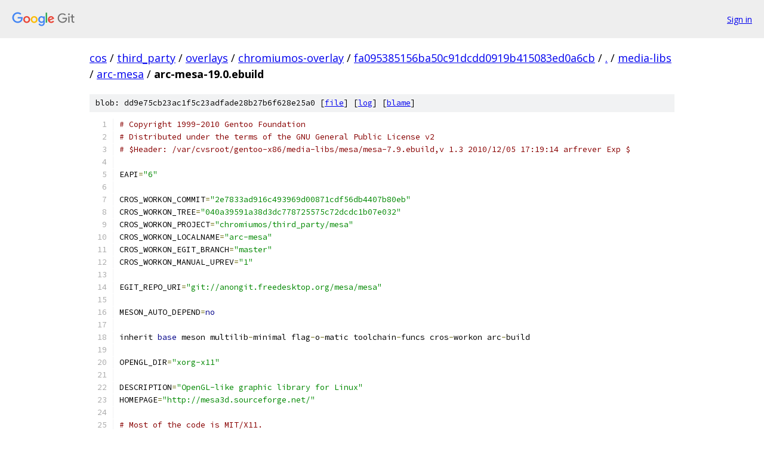

--- FILE ---
content_type: text/html; charset=utf-8
request_url: https://cos.googlesource.com/third_party/overlays/chromiumos-overlay/+/fa095385156ba50c91dcdd0919b415083ed0a6cb/media-libs/arc-mesa/arc-mesa-19.0.ebuild
body_size: 13730
content:
<!DOCTYPE html><html lang="en"><head><meta charset="utf-8"><meta name="viewport" content="width=device-width, initial-scale=1"><title>media-libs/arc-mesa/arc-mesa-19.0.ebuild - third_party/overlays/chromiumos-overlay - Git at Google</title><link rel="stylesheet" type="text/css" href="/+static/base.css"><link rel="stylesheet" type="text/css" href="/+static/prettify/prettify.css"><!-- default customHeadTagPart --></head><body class="Site"><header class="Site-header"><div class="Header"><a class="Header-image" href="/"><img src="//www.gstatic.com/images/branding/lockups/2x/lockup_git_color_108x24dp.png" width="108" height="24" alt="Google Git"></a><div class="Header-menu"> <a class="Header-menuItem" href="https://accounts.google.com/AccountChooser?faa=1&amp;continue=https://cos.googlesource.com/login/third_party/overlays/chromiumos-overlay/%2B/fa095385156ba50c91dcdd0919b415083ed0a6cb/media-libs/arc-mesa/arc-mesa-19.0.ebuild">Sign in</a> </div></div></header><div class="Site-content"><div class="Container "><div class="Breadcrumbs"><a class="Breadcrumbs-crumb" href="/?format=HTML">cos</a> / <a class="Breadcrumbs-crumb" href="/third_party/">third_party</a> / <a class="Breadcrumbs-crumb" href="/third_party/overlays/">overlays</a> / <a class="Breadcrumbs-crumb" href="/third_party/overlays/chromiumos-overlay/">chromiumos-overlay</a> / <a class="Breadcrumbs-crumb" href="/third_party/overlays/chromiumos-overlay/+/fa095385156ba50c91dcdd0919b415083ed0a6cb">fa095385156ba50c91dcdd0919b415083ed0a6cb</a> / <a class="Breadcrumbs-crumb" href="/third_party/overlays/chromiumos-overlay/+/fa095385156ba50c91dcdd0919b415083ed0a6cb/">.</a> / <a class="Breadcrumbs-crumb" href="/third_party/overlays/chromiumos-overlay/+/fa095385156ba50c91dcdd0919b415083ed0a6cb/media-libs">media-libs</a> / <a class="Breadcrumbs-crumb" href="/third_party/overlays/chromiumos-overlay/+/fa095385156ba50c91dcdd0919b415083ed0a6cb/media-libs/arc-mesa">arc-mesa</a> / <span class="Breadcrumbs-crumb">arc-mesa-19.0.ebuild</span></div><div class="u-sha1 u-monospace BlobSha1">blob: dd9e75cb23ac1f5c23adfade28b27b6f628e25a0 [<a href="/third_party/overlays/chromiumos-overlay/+/fa095385156ba50c91dcdd0919b415083ed0a6cb/media-libs/arc-mesa/arc-mesa-19.0.ebuild">file</a>] [<a href="/third_party/overlays/chromiumos-overlay/+log/fa095385156ba50c91dcdd0919b415083ed0a6cb/media-libs/arc-mesa/arc-mesa-19.0.ebuild">log</a>] [<a href="/third_party/overlays/chromiumos-overlay/+blame/fa095385156ba50c91dcdd0919b415083ed0a6cb/media-libs/arc-mesa/arc-mesa-19.0.ebuild">blame</a>]</div><table class="FileContents"><tr class="u-pre u-monospace FileContents-line"><td class="u-lineNum u-noSelect FileContents-lineNum" data-line-number="1"></td><td class="FileContents-lineContents" id="1"><span class="com"># Copyright 1999-2010 Gentoo Foundation</span></td></tr><tr class="u-pre u-monospace FileContents-line"><td class="u-lineNum u-noSelect FileContents-lineNum" data-line-number="2"></td><td class="FileContents-lineContents" id="2"><span class="com"># Distributed under the terms of the GNU General Public License v2</span></td></tr><tr class="u-pre u-monospace FileContents-line"><td class="u-lineNum u-noSelect FileContents-lineNum" data-line-number="3"></td><td class="FileContents-lineContents" id="3"><span class="com"># $Header: /var/cvsroot/gentoo-x86/media-libs/mesa/mesa-7.9.ebuild,v 1.3 2010/12/05 17:19:14 arfrever Exp $</span></td></tr><tr class="u-pre u-monospace FileContents-line"><td class="u-lineNum u-noSelect FileContents-lineNum" data-line-number="4"></td><td class="FileContents-lineContents" id="4"></td></tr><tr class="u-pre u-monospace FileContents-line"><td class="u-lineNum u-noSelect FileContents-lineNum" data-line-number="5"></td><td class="FileContents-lineContents" id="5"><span class="pln">EAPI</span><span class="pun">=</span><span class="str">&quot;6&quot;</span></td></tr><tr class="u-pre u-monospace FileContents-line"><td class="u-lineNum u-noSelect FileContents-lineNum" data-line-number="6"></td><td class="FileContents-lineContents" id="6"></td></tr><tr class="u-pre u-monospace FileContents-line"><td class="u-lineNum u-noSelect FileContents-lineNum" data-line-number="7"></td><td class="FileContents-lineContents" id="7"><span class="pln">CROS_WORKON_COMMIT</span><span class="pun">=</span><span class="str">&quot;2e7833ad916c493969d00871cdf56db4407b80eb&quot;</span></td></tr><tr class="u-pre u-monospace FileContents-line"><td class="u-lineNum u-noSelect FileContents-lineNum" data-line-number="8"></td><td class="FileContents-lineContents" id="8"><span class="pln">CROS_WORKON_TREE</span><span class="pun">=</span><span class="str">&quot;040a39591a38d3dc778725575c72dcdc1b07e032&quot;</span></td></tr><tr class="u-pre u-monospace FileContents-line"><td class="u-lineNum u-noSelect FileContents-lineNum" data-line-number="9"></td><td class="FileContents-lineContents" id="9"><span class="pln">CROS_WORKON_PROJECT</span><span class="pun">=</span><span class="str">&quot;chromiumos/third_party/mesa&quot;</span></td></tr><tr class="u-pre u-monospace FileContents-line"><td class="u-lineNum u-noSelect FileContents-lineNum" data-line-number="10"></td><td class="FileContents-lineContents" id="10"><span class="pln">CROS_WORKON_LOCALNAME</span><span class="pun">=</span><span class="str">&quot;arc-mesa&quot;</span></td></tr><tr class="u-pre u-monospace FileContents-line"><td class="u-lineNum u-noSelect FileContents-lineNum" data-line-number="11"></td><td class="FileContents-lineContents" id="11"><span class="pln">CROS_WORKON_EGIT_BRANCH</span><span class="pun">=</span><span class="str">&quot;master&quot;</span></td></tr><tr class="u-pre u-monospace FileContents-line"><td class="u-lineNum u-noSelect FileContents-lineNum" data-line-number="12"></td><td class="FileContents-lineContents" id="12"><span class="pln">CROS_WORKON_MANUAL_UPREV</span><span class="pun">=</span><span class="str">&quot;1&quot;</span></td></tr><tr class="u-pre u-monospace FileContents-line"><td class="u-lineNum u-noSelect FileContents-lineNum" data-line-number="13"></td><td class="FileContents-lineContents" id="13"></td></tr><tr class="u-pre u-monospace FileContents-line"><td class="u-lineNum u-noSelect FileContents-lineNum" data-line-number="14"></td><td class="FileContents-lineContents" id="14"><span class="pln">EGIT_REPO_URI</span><span class="pun">=</span><span class="str">&quot;git://anongit.freedesktop.org/mesa/mesa&quot;</span></td></tr><tr class="u-pre u-monospace FileContents-line"><td class="u-lineNum u-noSelect FileContents-lineNum" data-line-number="15"></td><td class="FileContents-lineContents" id="15"></td></tr><tr class="u-pre u-monospace FileContents-line"><td class="u-lineNum u-noSelect FileContents-lineNum" data-line-number="16"></td><td class="FileContents-lineContents" id="16"><span class="pln">MESON_AUTO_DEPEND</span><span class="pun">=</span><span class="kwd">no</span></td></tr><tr class="u-pre u-monospace FileContents-line"><td class="u-lineNum u-noSelect FileContents-lineNum" data-line-number="17"></td><td class="FileContents-lineContents" id="17"></td></tr><tr class="u-pre u-monospace FileContents-line"><td class="u-lineNum u-noSelect FileContents-lineNum" data-line-number="18"></td><td class="FileContents-lineContents" id="18"><span class="pln">inherit </span><span class="kwd">base</span><span class="pln"> meson multilib</span><span class="pun">-</span><span class="pln">minimal flag</span><span class="pun">-</span><span class="pln">o</span><span class="pun">-</span><span class="pln">matic toolchain</span><span class="pun">-</span><span class="pln">funcs cros</span><span class="pun">-</span><span class="pln">workon arc</span><span class="pun">-</span><span class="pln">build</span></td></tr><tr class="u-pre u-monospace FileContents-line"><td class="u-lineNum u-noSelect FileContents-lineNum" data-line-number="19"></td><td class="FileContents-lineContents" id="19"></td></tr><tr class="u-pre u-monospace FileContents-line"><td class="u-lineNum u-noSelect FileContents-lineNum" data-line-number="20"></td><td class="FileContents-lineContents" id="20"><span class="pln">OPENGL_DIR</span><span class="pun">=</span><span class="str">&quot;xorg-x11&quot;</span></td></tr><tr class="u-pre u-monospace FileContents-line"><td class="u-lineNum u-noSelect FileContents-lineNum" data-line-number="21"></td><td class="FileContents-lineContents" id="21"></td></tr><tr class="u-pre u-monospace FileContents-line"><td class="u-lineNum u-noSelect FileContents-lineNum" data-line-number="22"></td><td class="FileContents-lineContents" id="22"><span class="pln">DESCRIPTION</span><span class="pun">=</span><span class="str">&quot;OpenGL-like graphic library for Linux&quot;</span></td></tr><tr class="u-pre u-monospace FileContents-line"><td class="u-lineNum u-noSelect FileContents-lineNum" data-line-number="23"></td><td class="FileContents-lineContents" id="23"><span class="pln">HOMEPAGE</span><span class="pun">=</span><span class="str">&quot;http://mesa3d.sourceforge.net/&quot;</span></td></tr><tr class="u-pre u-monospace FileContents-line"><td class="u-lineNum u-noSelect FileContents-lineNum" data-line-number="24"></td><td class="FileContents-lineContents" id="24"></td></tr><tr class="u-pre u-monospace FileContents-line"><td class="u-lineNum u-noSelect FileContents-lineNum" data-line-number="25"></td><td class="FileContents-lineContents" id="25"><span class="com"># Most of the code is MIT/X11.</span></td></tr><tr class="u-pre u-monospace FileContents-line"><td class="u-lineNum u-noSelect FileContents-lineNum" data-line-number="26"></td><td class="FileContents-lineContents" id="26"><span class="com"># ralloc is LGPL-3</span></td></tr><tr class="u-pre u-monospace FileContents-line"><td class="u-lineNum u-noSelect FileContents-lineNum" data-line-number="27"></td><td class="FileContents-lineContents" id="27"><span class="com"># GLES[2]/gl[2]{,ext,platform}.h are SGI-B-2.0</span></td></tr><tr class="u-pre u-monospace FileContents-line"><td class="u-lineNum u-noSelect FileContents-lineNum" data-line-number="28"></td><td class="FileContents-lineContents" id="28"><span class="pln">LICENSE</span><span class="pun">=</span><span class="str">&quot;MIT LGPL-3 SGI-B-2.0&quot;</span></td></tr><tr class="u-pre u-monospace FileContents-line"><td class="u-lineNum u-noSelect FileContents-lineNum" data-line-number="29"></td><td class="FileContents-lineContents" id="29"><span class="pln">SLOT</span><span class="pun">=</span><span class="str">&quot;0&quot;</span></td></tr><tr class="u-pre u-monospace FileContents-line"><td class="u-lineNum u-noSelect FileContents-lineNum" data-line-number="30"></td><td class="FileContents-lineContents" id="30"><span class="pln">KEYWORDS</span><span class="pun">=</span><span class="str">&quot;*&quot;</span></td></tr><tr class="u-pre u-monospace FileContents-line"><td class="u-lineNum u-noSelect FileContents-lineNum" data-line-number="31"></td><td class="FileContents-lineContents" id="31"></td></tr><tr class="u-pre u-monospace FileContents-line"><td class="u-lineNum u-noSelect FileContents-lineNum" data-line-number="32"></td><td class="FileContents-lineContents" id="32"><span class="pln">INTEL_CARDS</span><span class="pun">=</span><span class="str">&quot;intel&quot;</span></td></tr><tr class="u-pre u-monospace FileContents-line"><td class="u-lineNum u-noSelect FileContents-lineNum" data-line-number="33"></td><td class="FileContents-lineContents" id="33"><span class="pln">RADEON_CARDS</span><span class="pun">=</span><span class="str">&quot;amdgpu radeon&quot;</span></td></tr><tr class="u-pre u-monospace FileContents-line"><td class="u-lineNum u-noSelect FileContents-lineNum" data-line-number="34"></td><td class="FileContents-lineContents" id="34"><span class="pln">VIDEO_CARDS</span><span class="pun">=</span><span class="str">&quot;${INTEL_CARDS} ${RADEON_CARDS} llvmpipe mach64 mga nouveau powervr r128 savage sis vmware tdfx via freedreno virgl&quot;</span></td></tr><tr class="u-pre u-monospace FileContents-line"><td class="u-lineNum u-noSelect FileContents-lineNum" data-line-number="35"></td><td class="FileContents-lineContents" id="35"><span class="kwd">for</span><span class="pln"> card </span><span class="kwd">in</span><span class="pln"> $</span><span class="pun">{</span><span class="pln">VIDEO_CARDS</span><span class="pun">};</span><span class="pln"> </span><span class="kwd">do</span></td></tr><tr class="u-pre u-monospace FileContents-line"><td class="u-lineNum u-noSelect FileContents-lineNum" data-line-number="36"></td><td class="FileContents-lineContents" id="36"><span class="pln">	IUSE_VIDEO_CARDS</span><span class="pun">+=</span><span class="str">&quot; video_cards_${card}&quot;</span></td></tr><tr class="u-pre u-monospace FileContents-line"><td class="u-lineNum u-noSelect FileContents-lineNum" data-line-number="37"></td><td class="FileContents-lineContents" id="37"><span class="kwd">done</span></td></tr><tr class="u-pre u-monospace FileContents-line"><td class="u-lineNum u-noSelect FileContents-lineNum" data-line-number="38"></td><td class="FileContents-lineContents" id="38"></td></tr><tr class="u-pre u-monospace FileContents-line"><td class="u-lineNum u-noSelect FileContents-lineNum" data-line-number="39"></td><td class="FileContents-lineContents" id="39"><span class="pln">IUSE</span><span class="pun">=</span><span class="str">&quot;${IUSE_VIDEO_CARDS}</span></td></tr><tr class="u-pre u-monospace FileContents-line"><td class="u-lineNum u-noSelect FileContents-lineNum" data-line-number="40"></td><td class="FileContents-lineContents" id="40"><span class="str">	android_aep -android_gles2 -android_gles30</span></td></tr><tr class="u-pre u-monospace FileContents-line"><td class="u-lineNum u-noSelect FileContents-lineNum" data-line-number="41"></td><td class="FileContents-lineContents" id="41"><span class="str">	+android_gles31 -android_gles32 -android_vulkan_compute_0</span></td></tr><tr class="u-pre u-monospace FileContents-line"><td class="u-lineNum u-noSelect FileContents-lineNum" data-line-number="42"></td><td class="FileContents-lineContents" id="42"><span class="str">	cheets +classic debug dri egl +gallium</span></td></tr><tr class="u-pre u-monospace FileContents-line"><td class="u-lineNum u-noSelect FileContents-lineNum" data-line-number="43"></td><td class="FileContents-lineContents" id="43"><span class="str">	-gbm gles1 gles2 +llvm +nptl pic selinux shared-glapi vulkan X xlib-glx</span></td></tr><tr class="u-pre u-monospace FileContents-line"><td class="u-lineNum u-noSelect FileContents-lineNum" data-line-number="44"></td><td class="FileContents-lineContents" id="44"><span class="str">	cheets_user cheets_user_64&quot;</span></td></tr><tr class="u-pre u-monospace FileContents-line"><td class="u-lineNum u-noSelect FileContents-lineNum" data-line-number="45"></td><td class="FileContents-lineContents" id="45"></td></tr><tr class="u-pre u-monospace FileContents-line"><td class="u-lineNum u-noSelect FileContents-lineNum" data-line-number="46"></td><td class="FileContents-lineContents" id="46"><span class="com"># llvmpipe requires ARC++ _userdebug images, ARC++ _user images can&#39;t use it</span></td></tr><tr class="u-pre u-monospace FileContents-line"><td class="u-lineNum u-noSelect FileContents-lineNum" data-line-number="47"></td><td class="FileContents-lineContents" id="47"><span class="com"># (b/33072485, b/28802929).</span></td></tr><tr class="u-pre u-monospace FileContents-line"><td class="u-lineNum u-noSelect FileContents-lineNum" data-line-number="48"></td><td class="FileContents-lineContents" id="48"><span class="com"># Only allow one vulkan driver as they all write vulkan.cheets.so.</span></td></tr><tr class="u-pre u-monospace FileContents-line"><td class="u-lineNum u-noSelect FileContents-lineNum" data-line-number="49"></td><td class="FileContents-lineContents" id="49"><span class="pln">REQUIRED_USE</span><span class="pun">=</span><span class="str">&quot;</span></td></tr><tr class="u-pre u-monospace FileContents-line"><td class="u-lineNum u-noSelect FileContents-lineNum" data-line-number="50"></td><td class="FileContents-lineContents" id="50"><span class="str">	^^ ( android_gles2 android_gles30 android_gles31 android_gles32 )</span></td></tr><tr class="u-pre u-monospace FileContents-line"><td class="u-lineNum u-noSelect FileContents-lineNum" data-line-number="51"></td><td class="FileContents-lineContents" id="51"><span class="str">	android_aep? ( !android_gles2 !android_gles30 )</span></td></tr><tr class="u-pre u-monospace FileContents-line"><td class="u-lineNum u-noSelect FileContents-lineNum" data-line-number="52"></td><td class="FileContents-lineContents" id="52"><span class="str">	android_vulkan_compute_0? ( vulkan )</span></td></tr><tr class="u-pre u-monospace FileContents-line"><td class="u-lineNum u-noSelect FileContents-lineNum" data-line-number="53"></td><td class="FileContents-lineContents" id="53"><span class="str">	cheets? (</span></td></tr><tr class="u-pre u-monospace FileContents-line"><td class="u-lineNum u-noSelect FileContents-lineNum" data-line-number="54"></td><td class="FileContents-lineContents" id="54"><span class="str">		vulkan? ( ^^ ( video_cards_amdgpu video_cards_intel ) )</span></td></tr><tr class="u-pre u-monospace FileContents-line"><td class="u-lineNum u-noSelect FileContents-lineNum" data-line-number="55"></td><td class="FileContents-lineContents" id="55"><span class="str">		video_cards_amdgpu? ( llvm )</span></td></tr><tr class="u-pre u-monospace FileContents-line"><td class="u-lineNum u-noSelect FileContents-lineNum" data-line-number="56"></td><td class="FileContents-lineContents" id="56"><span class="str">		video_cards_llvmpipe? ( !cheets_user !cheets_user_64 )</span></td></tr><tr class="u-pre u-monospace FileContents-line"><td class="u-lineNum u-noSelect FileContents-lineNum" data-line-number="57"></td><td class="FileContents-lineContents" id="57"><span class="str">	)&quot;</span></td></tr><tr class="u-pre u-monospace FileContents-line"><td class="u-lineNum u-noSelect FileContents-lineNum" data-line-number="58"></td><td class="FileContents-lineContents" id="58"></td></tr><tr class="u-pre u-monospace FileContents-line"><td class="u-lineNum u-noSelect FileContents-lineNum" data-line-number="59"></td><td class="FileContents-lineContents" id="59"><span class="pln">DEPEND</span><span class="pun">=</span><span class="str">&quot;cheets? (</span></td></tr><tr class="u-pre u-monospace FileContents-line"><td class="u-lineNum u-noSelect FileContents-lineNum" data-line-number="60"></td><td class="FileContents-lineContents" id="60"><span class="str">		&gt;=x11-libs/arc-libdrm-2.4.82[${MULTILIB_USEDEP}]</span></td></tr><tr class="u-pre u-monospace FileContents-line"><td class="u-lineNum u-noSelect FileContents-lineNum" data-line-number="61"></td><td class="FileContents-lineContents" id="61"><span class="str">		llvm? ( &gt;=sys-devel/arc-llvm-9:=[${MULTILIB_USEDEP}] )</span></td></tr><tr class="u-pre u-monospace FileContents-line"><td class="u-lineNum u-noSelect FileContents-lineNum" data-line-number="62"></td><td class="FileContents-lineContents" id="62"><span class="str">		video_cards_amdgpu? (</span></td></tr><tr class="u-pre u-monospace FileContents-line"><td class="u-lineNum u-noSelect FileContents-lineNum" data-line-number="63"></td><td class="FileContents-lineContents" id="63"><span class="str">			dev-libs/arc-libelf[${MULTILIB_USEDEP}]</span></td></tr><tr class="u-pre u-monospace FileContents-line"><td class="u-lineNum u-noSelect FileContents-lineNum" data-line-number="64"></td><td class="FileContents-lineContents" id="64"><span class="str">		)</span></td></tr><tr class="u-pre u-monospace FileContents-line"><td class="u-lineNum u-noSelect FileContents-lineNum" data-line-number="65"></td><td class="FileContents-lineContents" id="65"><span class="str">	)&quot;</span></td></tr><tr class="u-pre u-monospace FileContents-line"><td class="u-lineNum u-noSelect FileContents-lineNum" data-line-number="66"></td><td class="FileContents-lineContents" id="66"></td></tr><tr class="u-pre u-monospace FileContents-line"><td class="u-lineNum u-noSelect FileContents-lineNum" data-line-number="67"></td><td class="FileContents-lineContents" id="67"><span class="pln">RDEPEND</span><span class="pun">=</span><span class="str">&quot;${DEPEND}&quot;</span></td></tr><tr class="u-pre u-monospace FileContents-line"><td class="u-lineNum u-noSelect FileContents-lineNum" data-line-number="68"></td><td class="FileContents-lineContents" id="68"></td></tr><tr class="u-pre u-monospace FileContents-line"><td class="u-lineNum u-noSelect FileContents-lineNum" data-line-number="69"></td><td class="FileContents-lineContents" id="69"><span class="com"># It is slow without texrels, if someone wants slow</span></td></tr><tr class="u-pre u-monospace FileContents-line"><td class="u-lineNum u-noSelect FileContents-lineNum" data-line-number="70"></td><td class="FileContents-lineContents" id="70"><span class="com"># mesa without texrels +pic use is worth the shot</span></td></tr><tr class="u-pre u-monospace FileContents-line"><td class="u-lineNum u-noSelect FileContents-lineNum" data-line-number="71"></td><td class="FileContents-lineContents" id="71"><span class="pln">QA_EXECSTACK</span><span class="pun">=</span><span class="str">&quot;usr/lib*/opengl/xorg-x11/lib/libGL.so*&quot;</span></td></tr><tr class="u-pre u-monospace FileContents-line"><td class="u-lineNum u-noSelect FileContents-lineNum" data-line-number="72"></td><td class="FileContents-lineContents" id="72"><span class="pln">QA_WX_LOAD</span><span class="pun">=</span><span class="str">&quot;usr/lib*/opengl/xorg-x11/lib/libGL.so*&quot;</span></td></tr><tr class="u-pre u-monospace FileContents-line"><td class="u-lineNum u-noSelect FileContents-lineNum" data-line-number="73"></td><td class="FileContents-lineContents" id="73"></td></tr><tr class="u-pre u-monospace FileContents-line"><td class="u-lineNum u-noSelect FileContents-lineNum" data-line-number="74"></td><td class="FileContents-lineContents" id="74"><span class="com"># Think about: ggi, fbcon, no-X configs</span></td></tr><tr class="u-pre u-monospace FileContents-line"><td class="u-lineNum u-noSelect FileContents-lineNum" data-line-number="75"></td><td class="FileContents-lineContents" id="75"></td></tr><tr class="u-pre u-monospace FileContents-line"><td class="u-lineNum u-noSelect FileContents-lineNum" data-line-number="76"></td><td class="FileContents-lineContents" id="76"><span class="pln">driver_list</span><span class="pun">()</span><span class="pln"> </span><span class="pun">{</span></td></tr><tr class="u-pre u-monospace FileContents-line"><td class="u-lineNum u-noSelect FileContents-lineNum" data-line-number="77"></td><td class="FileContents-lineContents" id="77"><span class="pln">	</span><span class="kwd">local</span><span class="pln"> drivers</span><span class="pun">=</span><span class="str">&quot;$(sort -u &lt;&lt;&lt; &quot;</span><span class="pln">$</span><span class="pun">{</span><span class="lit">1</span><span class="com">// /$&#39;\n&#39;}&quot;)&quot;</span></td></tr><tr class="u-pre u-monospace FileContents-line"><td class="u-lineNum u-noSelect FileContents-lineNum" data-line-number="78"></td><td class="FileContents-lineContents" id="78"><span class="pln">	echo </span><span class="str">&quot;${drivers//$&#39;\n&#39;/,}&quot;</span></td></tr><tr class="u-pre u-monospace FileContents-line"><td class="u-lineNum u-noSelect FileContents-lineNum" data-line-number="79"></td><td class="FileContents-lineContents" id="79"><span class="pun">}</span></td></tr><tr class="u-pre u-monospace FileContents-line"><td class="u-lineNum u-noSelect FileContents-lineNum" data-line-number="80"></td><td class="FileContents-lineContents" id="80"></td></tr><tr class="u-pre u-monospace FileContents-line"><td class="u-lineNum u-noSelect FileContents-lineNum" data-line-number="81"></td><td class="FileContents-lineContents" id="81"><span class="pln">pkg_setup</span><span class="pun">()</span><span class="pln"> </span><span class="pun">{</span></td></tr><tr class="u-pre u-monospace FileContents-line"><td class="u-lineNum u-noSelect FileContents-lineNum" data-line-number="82"></td><td class="FileContents-lineContents" id="82"><span class="pln">	</span><span class="com"># workaround toc-issue wrt #386545</span></td></tr><tr class="u-pre u-monospace FileContents-line"><td class="u-lineNum u-noSelect FileContents-lineNum" data-line-number="83"></td><td class="FileContents-lineContents" id="83"><span class="pln">	</span><span class="kwd">use</span><span class="pln"> ppc64 </span><span class="pun">&amp;&amp;</span><span class="pln"> append</span><span class="pun">-</span><span class="pln">flags </span><span class="pun">-</span><span class="pln">mminimal</span><span class="pun">-</span><span class="pln">toc</span></td></tr><tr class="u-pre u-monospace FileContents-line"><td class="u-lineNum u-noSelect FileContents-lineNum" data-line-number="84"></td><td class="FileContents-lineContents" id="84"></td></tr><tr class="u-pre u-monospace FileContents-line"><td class="u-lineNum u-noSelect FileContents-lineNum" data-line-number="85"></td><td class="FileContents-lineContents" id="85"><span class="pln">	</span><span class="com"># Remove symlinks created by an earlier version so we don&#39;t have</span></td></tr><tr class="u-pre u-monospace FileContents-line"><td class="u-lineNum u-noSelect FileContents-lineNum" data-line-number="86"></td><td class="FileContents-lineContents" id="86"><span class="pln">	</span><span class="com"># install conflicts.</span></td></tr><tr class="u-pre u-monospace FileContents-line"><td class="u-lineNum u-noSelect FileContents-lineNum" data-line-number="87"></td><td class="FileContents-lineContents" id="87"><span class="pln">	</span><span class="com"># TODO: Delete this after June 2019, since everybody should have</span></td></tr><tr class="u-pre u-monospace FileContents-line"><td class="u-lineNum u-noSelect FileContents-lineNum" data-line-number="88"></td><td class="FileContents-lineContents" id="88"><span class="pln">	</span><span class="com"># upgraded by then.</span></td></tr><tr class="u-pre u-monospace FileContents-line"><td class="u-lineNum u-noSelect FileContents-lineNum" data-line-number="89"></td><td class="FileContents-lineContents" id="89"><span class="pln">	</span><span class="kwd">local</span><span class="pln"> d</span></td></tr><tr class="u-pre u-monospace FileContents-line"><td class="u-lineNum u-noSelect FileContents-lineNum" data-line-number="90"></td><td class="FileContents-lineContents" id="90"><span class="pln">	</span><span class="kwd">for</span><span class="pln"> d </span><span class="kwd">in</span><span class="pln"> EGL GL GLES GLES2 GLES3 KHR</span><span class="pun">;</span><span class="pln"> </span><span class="kwd">do</span></td></tr><tr class="u-pre u-monospace FileContents-line"><td class="u-lineNum u-noSelect FileContents-lineNum" data-line-number="91"></td><td class="FileContents-lineContents" id="91"><span class="pln">		</span><span class="kwd">local</span><span class="pln"> replaced_link</span><span class="pun">=</span><span class="str">&quot;${ROOT}${ARC_CONTAINER_PREFIX}/vendor/include/${d}&quot;</span></td></tr><tr class="u-pre u-monospace FileContents-line"><td class="u-lineNum u-noSelect FileContents-lineNum" data-line-number="92"></td><td class="FileContents-lineContents" id="92"><span class="pln">		</span><span class="kwd">if</span><span class="pln"> </span><span class="pun">[[</span><span class="pln"> </span><span class="pun">-</span><span class="pln">L </span><span class="str">&quot;${replaced_link}&quot;</span><span class="pln"> </span><span class="pun">]];</span><span class="pln"> </span><span class="kwd">then</span></td></tr><tr class="u-pre u-monospace FileContents-line"><td class="u-lineNum u-noSelect FileContents-lineNum" data-line-number="93"></td><td class="FileContents-lineContents" id="93"><span class="pln">			rm </span><span class="pun">-</span><span class="pln">f </span><span class="str">&quot;${replaced_link}&quot;</span></td></tr><tr class="u-pre u-monospace FileContents-line"><td class="u-lineNum u-noSelect FileContents-lineNum" data-line-number="94"></td><td class="FileContents-lineContents" id="94"><span class="pln">		</span><span class="kwd">fi</span></td></tr><tr class="u-pre u-monospace FileContents-line"><td class="u-lineNum u-noSelect FileContents-lineNum" data-line-number="95"></td><td class="FileContents-lineContents" id="95"><span class="pln">	</span><span class="kwd">done</span></td></tr><tr class="u-pre u-monospace FileContents-line"><td class="u-lineNum u-noSelect FileContents-lineNum" data-line-number="96"></td><td class="FileContents-lineContents" id="96"><span class="pun">}</span></td></tr><tr class="u-pre u-monospace FileContents-line"><td class="u-lineNum u-noSelect FileContents-lineNum" data-line-number="97"></td><td class="FileContents-lineContents" id="97"></td></tr><tr class="u-pre u-monospace FileContents-line"><td class="u-lineNum u-noSelect FileContents-lineNum" data-line-number="98"></td><td class="FileContents-lineContents" id="98"><span class="pln">src_prepare</span><span class="pun">()</span><span class="pln"> </span><span class="pun">{</span></td></tr><tr class="u-pre u-monospace FileContents-line"><td class="u-lineNum u-noSelect FileContents-lineNum" data-line-number="99"></td><td class="FileContents-lineContents" id="99"><span class="pln">	</span><span class="com"># workaround for cros-workon not preserving git metadata</span></td></tr><tr class="u-pre u-monospace FileContents-line"><td class="u-lineNum u-noSelect FileContents-lineNum" data-line-number="100"></td><td class="FileContents-lineContents" id="100"><span class="pln">	</span><span class="kwd">if</span><span class="pln"> </span><span class="pun">[[</span><span class="pln"> $</span><span class="pun">{</span><span class="pln">PV</span><span class="pun">}</span><span class="pln"> </span><span class="pun">==</span><span class="pln"> </span><span class="lit">9999</span><span class="pun">*</span><span class="pln"> </span><span class="pun">&amp;&amp;</span><span class="pln"> </span><span class="str">&quot;${CROS_WORKON_INPLACE}&quot;</span><span class="pln"> </span><span class="pun">!=</span><span class="pln"> </span><span class="str">&quot;1&quot;</span><span class="pln"> </span><span class="pun">]];</span><span class="pln"> </span><span class="kwd">then</span></td></tr><tr class="u-pre u-monospace FileContents-line"><td class="u-lineNum u-noSelect FileContents-lineNum" data-line-number="101"></td><td class="FileContents-lineContents" id="101"><span class="pln">		echo </span><span class="str">&quot;#define MESA_GIT_SHA1 \&quot;git-deadbeef\&quot;&quot;</span><span class="pln"> </span><span class="pun">&gt;</span><span class="pln"> src</span><span class="pun">/</span><span class="pln">git_sha1</span><span class="pun">.</span><span class="pln">h</span></td></tr><tr class="u-pre u-monospace FileContents-line"><td class="u-lineNum u-noSelect FileContents-lineNum" data-line-number="102"></td><td class="FileContents-lineContents" id="102"><span class="pln">	</span><span class="kwd">fi</span></td></tr><tr class="u-pre u-monospace FileContents-line"><td class="u-lineNum u-noSelect FileContents-lineNum" data-line-number="103"></td><td class="FileContents-lineContents" id="103"></td></tr><tr class="u-pre u-monospace FileContents-line"><td class="u-lineNum u-noSelect FileContents-lineNum" data-line-number="104"></td><td class="FileContents-lineContents" id="104"><span class="pln">	</span><span class="com"># apply patches</span></td></tr><tr class="u-pre u-monospace FileContents-line"><td class="u-lineNum u-noSelect FileContents-lineNum" data-line-number="105"></td><td class="FileContents-lineContents" id="105"><span class="pln">	</span><span class="kwd">if</span><span class="pln"> </span><span class="pun">[[</span><span class="pln"> $</span><span class="pun">{</span><span class="pln">PV</span><span class="pun">}</span><span class="pln"> </span><span class="pun">!=</span><span class="pln"> </span><span class="lit">9999</span><span class="pun">*</span><span class="pln"> </span><span class="pun">&amp;&amp;</span><span class="pln"> </span><span class="pun">-</span><span class="pln">n $</span><span class="pun">{</span><span class="pln">SRC_PATCHES</span><span class="pun">}</span><span class="pln"> </span><span class="pun">]];</span><span class="pln"> </span><span class="kwd">then</span></td></tr><tr class="u-pre u-monospace FileContents-line"><td class="u-lineNum u-noSelect FileContents-lineNum" data-line-number="106"></td><td class="FileContents-lineContents" id="106"><span class="pln">		EPATCH_FORCE</span><span class="pun">=</span><span class="str">&quot;yes&quot;</span><span class="pln"> \</span></td></tr><tr class="u-pre u-monospace FileContents-line"><td class="u-lineNum u-noSelect FileContents-lineNum" data-line-number="107"></td><td class="FileContents-lineContents" id="107"><span class="pln">		EPATCH_SOURCE</span><span class="pun">=</span><span class="str">&quot;${WORKDIR}/patches&quot;</span><span class="pln"> \</span></td></tr><tr class="u-pre u-monospace FileContents-line"><td class="u-lineNum u-noSelect FileContents-lineNum" data-line-number="108"></td><td class="FileContents-lineContents" id="108"><span class="pln">		EPATCH_SUFFIX</span><span class="pun">=</span><span class="str">&quot;patch&quot;</span><span class="pln"> \</span></td></tr><tr class="u-pre u-monospace FileContents-line"><td class="u-lineNum u-noSelect FileContents-lineNum" data-line-number="109"></td><td class="FileContents-lineContents" id="109"><span class="pln">		epatch</span></td></tr><tr class="u-pre u-monospace FileContents-line"><td class="u-lineNum u-noSelect FileContents-lineNum" data-line-number="110"></td><td class="FileContents-lineContents" id="110"><span class="pln">	</span><span class="kwd">fi</span></td></tr><tr class="u-pre u-monospace FileContents-line"><td class="u-lineNum u-noSelect FileContents-lineNum" data-line-number="111"></td><td class="FileContents-lineContents" id="111"><span class="pln">	</span><span class="com"># FreeBSD 6.* doesn&#39;t have posix_memalign().</span></td></tr><tr class="u-pre u-monospace FileContents-line"><td class="u-lineNum u-noSelect FileContents-lineNum" data-line-number="112"></td><td class="FileContents-lineContents" id="112"><span class="pln">	</span><span class="kwd">if</span><span class="pln"> </span><span class="pun">[[</span><span class="pln"> $</span><span class="pun">{</span><span class="pln">CHOST</span><span class="pun">}</span><span class="pln"> </span><span class="pun">==</span><span class="pln"> </span><span class="pun">*-</span><span class="pln">freebsd6</span><span class="pun">.*</span><span class="pln"> </span><span class="pun">]];</span><span class="pln"> </span><span class="kwd">then</span></td></tr><tr class="u-pre u-monospace FileContents-line"><td class="u-lineNum u-noSelect FileContents-lineNum" data-line-number="113"></td><td class="FileContents-lineContents" id="113"><span class="pln">		sed </span><span class="pun">-</span><span class="pln">i \</span></td></tr><tr class="u-pre u-monospace FileContents-line"><td class="u-lineNum u-noSelect FileContents-lineNum" data-line-number="114"></td><td class="FileContents-lineContents" id="114"><span class="pln">			</span><span class="pun">-</span><span class="pln">e </span><span class="str">&quot;s/-DHAVE_POSIX_MEMALIGN//&quot;</span><span class="pln"> \</span></td></tr><tr class="u-pre u-monospace FileContents-line"><td class="u-lineNum u-noSelect FileContents-lineNum" data-line-number="115"></td><td class="FileContents-lineContents" id="115"><span class="pln">			configure</span><span class="pun">.</span><span class="pln">ac </span><span class="pun">||</span><span class="pln"> </span><span class="kwd">die</span></td></tr><tr class="u-pre u-monospace FileContents-line"><td class="u-lineNum u-noSelect FileContents-lineNum" data-line-number="116"></td><td class="FileContents-lineContents" id="116"><span class="pln">	</span><span class="kwd">fi</span></td></tr><tr class="u-pre u-monospace FileContents-line"><td class="u-lineNum u-noSelect FileContents-lineNum" data-line-number="117"></td><td class="FileContents-lineContents" id="117"></td></tr><tr class="u-pre u-monospace FileContents-line"><td class="u-lineNum u-noSelect FileContents-lineNum" data-line-number="118"></td><td class="FileContents-lineContents" id="118"><span class="pln">	</span><span class="com"># Restrict gles version based on USE flag. (See crbug.com/30202361, b/30202371, b/31041422, b:68023287)</span></td></tr><tr class="u-pre u-monospace FileContents-line"><td class="u-lineNum u-noSelect FileContents-lineNum" data-line-number="119"></td><td class="FileContents-lineContents" id="119"><span class="pln">	</span><span class="kwd">if</span><span class="pln"> </span><span class="kwd">use</span><span class="pln"> android_gles32</span><span class="pun">;</span><span class="pln"> </span><span class="kwd">then</span></td></tr><tr class="u-pre u-monospace FileContents-line"><td class="u-lineNum u-noSelect FileContents-lineNum" data-line-number="120"></td><td class="FileContents-lineContents" id="120"><span class="pln">		einfo </span><span class="str">&quot;Limiting android to gles32.&quot;</span></td></tr><tr class="u-pre u-monospace FileContents-line"><td class="u-lineNum u-noSelect FileContents-lineNum" data-line-number="121"></td><td class="FileContents-lineContents" id="121"><span class="pln">		epatch </span><span class="str">&quot;${FILESDIR}/gles32/0001-limit-gles-version.patch&quot;</span></td></tr><tr class="u-pre u-monospace FileContents-line"><td class="u-lineNum u-noSelect FileContents-lineNum" data-line-number="122"></td><td class="FileContents-lineContents" id="122"><span class="pln">	</span><span class="kwd">elif</span><span class="pln"> </span><span class="kwd">use</span><span class="pln"> android_gles31</span><span class="pun">;</span><span class="pln"> </span><span class="kwd">then</span></td></tr><tr class="u-pre u-monospace FileContents-line"><td class="u-lineNum u-noSelect FileContents-lineNum" data-line-number="123"></td><td class="FileContents-lineContents" id="123"><span class="pln">		einfo </span><span class="str">&quot;Limiting android to gles31.&quot;</span></td></tr><tr class="u-pre u-monospace FileContents-line"><td class="u-lineNum u-noSelect FileContents-lineNum" data-line-number="124"></td><td class="FileContents-lineContents" id="124"><span class="pln">		epatch </span><span class="str">&quot;${FILESDIR}/gles31/0001-limit-gles-version.patch&quot;</span></td></tr><tr class="u-pre u-monospace FileContents-line"><td class="u-lineNum u-noSelect FileContents-lineNum" data-line-number="125"></td><td class="FileContents-lineContents" id="125"><span class="pln">	</span><span class="kwd">elif</span><span class="pln"> </span><span class="kwd">use</span><span class="pln"> android_gles30</span><span class="pun">;</span><span class="pln"> </span><span class="kwd">then</span></td></tr><tr class="u-pre u-monospace FileContents-line"><td class="u-lineNum u-noSelect FileContents-lineNum" data-line-number="126"></td><td class="FileContents-lineContents" id="126"><span class="pln">		einfo </span><span class="str">&quot;Limiting android to gles30.&quot;</span></td></tr><tr class="u-pre u-monospace FileContents-line"><td class="u-lineNum u-noSelect FileContents-lineNum" data-line-number="127"></td><td class="FileContents-lineContents" id="127"><span class="pln">		epatch </span><span class="str">&quot;${FILESDIR}/gles30/0001-limit-gles-version.patch&quot;</span></td></tr><tr class="u-pre u-monospace FileContents-line"><td class="u-lineNum u-noSelect FileContents-lineNum" data-line-number="128"></td><td class="FileContents-lineContents" id="128"><span class="pln">	</span><span class="kwd">elif</span><span class="pln"> </span><span class="kwd">use</span><span class="pln"> android_gles2</span><span class="pun">;</span><span class="pln"> </span><span class="kwd">then</span></td></tr><tr class="u-pre u-monospace FileContents-line"><td class="u-lineNum u-noSelect FileContents-lineNum" data-line-number="129"></td><td class="FileContents-lineContents" id="129"><span class="pln">		einfo </span><span class="str">&quot;Limiting android to gles2.&quot;</span></td></tr><tr class="u-pre u-monospace FileContents-line"><td class="u-lineNum u-noSelect FileContents-lineNum" data-line-number="130"></td><td class="FileContents-lineContents" id="130"><span class="pln">		epatch </span><span class="str">&quot;${FILESDIR}/gles2/0001-limit-gles-version.patch&quot;</span></td></tr><tr class="u-pre u-monospace FileContents-line"><td class="u-lineNum u-noSelect FileContents-lineNum" data-line-number="131"></td><td class="FileContents-lineContents" id="131"><span class="pln">	</span><span class="kwd">fi</span></td></tr><tr class="u-pre u-monospace FileContents-line"><td class="u-lineNum u-noSelect FileContents-lineNum" data-line-number="132"></td><td class="FileContents-lineContents" id="132"></td></tr><tr class="u-pre u-monospace FileContents-line"><td class="u-lineNum u-noSelect FileContents-lineNum" data-line-number="133"></td><td class="FileContents-lineContents" id="133"><span class="pln">	epatch </span><span class="str">&quot;${FILESDIR}&quot;</span><span class="pun">/</span><span class="lit">19.0</span><span class="pun">-</span><span class="pln">util</span><span class="pun">-</span><span class="typ">Don</span><span class="pun">-</span><span class="pln">t</span><span class="pun">-</span><span class="pln">block</span><span class="pun">-</span><span class="pln">SIGSYS</span><span class="pun">-</span><span class="kwd">for</span><span class="pun">-</span><span class="kwd">new</span><span class="pun">-</span><span class="pln">threads</span><span class="pun">.</span><span class="pln">patch</span></td></tr><tr class="u-pre u-monospace FileContents-line"><td class="u-lineNum u-noSelect FileContents-lineNum" data-line-number="134"></td><td class="FileContents-lineContents" id="134"><span class="pln">	epatch </span><span class="str">&quot;${FILESDIR}&quot;</span><span class="pun">/</span><span class="lit">19.0</span><span class="pun">-</span><span class="pln">radv</span><span class="pun">-</span><span class="typ">Use</span><span class="pun">-</span><span class="pln">given</span><span class="pun">-</span><span class="pln">stride</span><span class="pun">-</span><span class="kwd">for</span><span class="pun">-</span><span class="pln">images</span><span class="pun">-</span><span class="pln">imported</span><span class="pun">-</span><span class="kwd">from</span><span class="pun">-</span><span class="typ">Andro</span><span class="pun">.</span><span class="pln">patch</span></td></tr><tr class="u-pre u-monospace FileContents-line"><td class="u-lineNum u-noSelect FileContents-lineNum" data-line-number="135"></td><td class="FileContents-lineContents" id="135"></td></tr><tr class="u-pre u-monospace FileContents-line"><td class="u-lineNum u-noSelect FileContents-lineNum" data-line-number="136"></td><td class="FileContents-lineContents" id="136"><span class="pln">	epatch </span><span class="str">&quot;${FILESDIR}&quot;</span><span class="pun">/</span><span class="pln">CHROMIUM</span><span class="pun">-</span><span class="pln">intel</span><span class="pun">-</span><span class="pln">limit</span><span class="pun">-</span><span class="pln">urb</span><span class="pun">-</span><span class="pln">size</span><span class="pun">-</span><span class="kwd">for</span><span class="pun">-</span><span class="pln">SKL</span><span class="pun">-</span><span class="pln">KBL</span><span class="pun">-</span><span class="pln">CFL</span><span class="pun">-</span><span class="pln">GT1</span><span class="pun">.</span><span class="pln">patch</span></td></tr><tr class="u-pre u-monospace FileContents-line"><td class="u-lineNum u-noSelect FileContents-lineNum" data-line-number="137"></td><td class="FileContents-lineContents" id="137"></td></tr><tr class="u-pre u-monospace FileContents-line"><td class="u-lineNum u-noSelect FileContents-lineNum" data-line-number="138"></td><td class="FileContents-lineContents" id="138"><span class="pln">	epatch </span><span class="str">&quot;${FILESDIR}&quot;</span><span class="pun">/</span><span class="pln">FROMLIST</span><span class="pun">-</span><span class="pln">configure</span><span class="pun">.</span><span class="pln">ac</span><span class="pun">-</span><span class="pln">meson</span><span class="pun">.</span><span class="pln">build</span><span class="pun">-</span><span class="typ">Add</span><span class="pun">-</span><span class="pln">optio</span><span class="pun">.</span><span class="pln">patch</span></td></tr><tr class="u-pre u-monospace FileContents-line"><td class="u-lineNum u-noSelect FileContents-lineNum" data-line-number="139"></td><td class="FileContents-lineContents" id="139"><span class="pln">	epatch </span><span class="str">&quot;${FILESDIR}&quot;</span><span class="pun">/</span><span class="pln">CHROMIUM</span><span class="pun">-</span><span class="pln">egl</span><span class="pun">-</span><span class="pln">android</span><span class="pun">-</span><span class="pln">plumb</span><span class="pun">-</span><span class="pln">swrast</span><span class="pun">-</span><span class="pln">option</span><span class="pun">.</span><span class="pln">patch</span></td></tr><tr class="u-pre u-monospace FileContents-line"><td class="u-lineNum u-noSelect FileContents-lineNum" data-line-number="140"></td><td class="FileContents-lineContents" id="140"><span class="pln">	epatch </span><span class="str">&quot;${FILESDIR}&quot;</span><span class="pun">/</span><span class="pln">CHROMIUM</span><span class="pun">-</span><span class="pln">egl</span><span class="pun">-</span><span class="pln">android</span><span class="pun">-</span><span class="kwd">use</span><span class="pun">-</span><span class="pln">swrast</span><span class="pun">-</span><span class="pln">option</span><span class="pun">-</span><span class="kwd">in</span><span class="pun">-</span><span class="pln">droid_load_driver</span><span class="pun">.</span><span class="pln">patch</span></td></tr><tr class="u-pre u-monospace FileContents-line"><td class="u-lineNum u-noSelect FileContents-lineNum" data-line-number="141"></td><td class="FileContents-lineContents" id="141"><span class="pln">	epatch </span><span class="str">&quot;${FILESDIR}&quot;</span><span class="pun">/</span><span class="pln">CHROMIUM</span><span class="pun">-</span><span class="pln">egl</span><span class="pun">-</span><span class="pln">android</span><span class="pun">-</span><span class="pln">fallback</span><span class="pun">-</span><span class="pln">to</span><span class="pun">-</span><span class="pln">software</span><span class="pun">-</span><span class="pln">rendering</span><span class="pun">.</span><span class="pln">patch</span></td></tr><tr class="u-pre u-monospace FileContents-line"><td class="u-lineNum u-noSelect FileContents-lineNum" data-line-number="142"></td><td class="FileContents-lineContents" id="142"><span class="pln">	epatch </span><span class="str">&quot;${FILESDIR}&quot;</span><span class="pun">/</span><span class="pln">UPSTREAM</span><span class="pun">-</span><span class="pln">egl</span><span class="pun">-</span><span class="pln">android</span><span class="pun">-</span><span class="typ">Remove</span><span class="pun">-</span><span class="kwd">our</span><span class="pun">-</span><span class="pln">own</span><span class="pun">-</span><span class="pln">reference</span><span class="pun">-</span><span class="pln">to</span><span class="pun">-</span><span class="pln">buffers</span><span class="pun">.</span><span class="pln">patch</span></td></tr><tr class="u-pre u-monospace FileContents-line"><td class="u-lineNum u-noSelect FileContents-lineNum" data-line-number="143"></td><td class="FileContents-lineContents" id="143"></td></tr><tr class="u-pre u-monospace FileContents-line"><td class="u-lineNum u-noSelect FileContents-lineNum" data-line-number="144"></td><td class="FileContents-lineContents" id="144"><span class="pln">	epatch </span><span class="str">&quot;${FILESDIR}&quot;</span><span class="pun">/</span><span class="pln">CHROMIUM</span><span class="pun">-</span><span class="pln">anv</span><span class="pun">-</span><span class="pln">move</span><span class="pun">-</span><span class="pln">anv_GetMemoryAndroidHardwareBufferANDROID</span><span class="pun">-</span><span class="pln">u</span><span class="pun">.</span><span class="pln">patch</span></td></tr><tr class="u-pre u-monospace FileContents-line"><td class="u-lineNum u-noSelect FileContents-lineNum" data-line-number="145"></td><td class="FileContents-lineContents" id="145"><span class="pln">	epatch </span><span class="str">&quot;${FILESDIR}&quot;</span><span class="pun">/</span><span class="pln">CHROMIUM</span><span class="pun">-</span><span class="pln">remove</span><span class="pun">-</span><span class="pln">unknown</span><span class="pun">-</span><span class="pln">android</span><span class="pun">-</span><span class="pln">extensions</span><span class="pun">.</span><span class="pln">patch</span></td></tr><tr class="u-pre u-monospace FileContents-line"><td class="u-lineNum u-noSelect FileContents-lineNum" data-line-number="146"></td><td class="FileContents-lineContents" id="146"><span class="pln">	epatch </span><span class="str">&quot;${FILESDIR}&quot;</span><span class="pun">/</span><span class="pln">CHROMIUM</span><span class="pun">-</span><span class="pln">disable</span><span class="pun">-</span><span class="pln">unknown</span><span class="pun">-</span><span class="pln">device</span><span class="pun">-</span><span class="pln">extensions</span><span class="pun">.</span><span class="pln">patch</span></td></tr><tr class="u-pre u-monospace FileContents-line"><td class="u-lineNum u-noSelect FileContents-lineNum" data-line-number="147"></td><td class="FileContents-lineContents" id="147"></td></tr><tr class="u-pre u-monospace FileContents-line"><td class="u-lineNum u-noSelect FileContents-lineNum" data-line-number="148"></td><td class="FileContents-lineContents" id="148"><span class="pln">	epatch </span><span class="str">&quot;${FILESDIR}&quot;</span><span class="pun">/</span><span class="pln">CHROMIUM</span><span class="pun">-</span><span class="pln">HACK</span><span class="pun">-</span><span class="pln">radv</span><span class="pun">-</span><span class="pln">disable</span><span class="pun">-</span><span class="pln">TC</span><span class="pun">-</span><span class="pln">compatible</span><span class="pun">-</span><span class="pln">HTILE</span><span class="pun">-</span><span class="pln">on</span><span class="pun">-</span><span class="typ">Stoney</span><span class="pun">.</span><span class="pln">patch</span></td></tr><tr class="u-pre u-monospace FileContents-line"><td class="u-lineNum u-noSelect FileContents-lineNum" data-line-number="149"></td><td class="FileContents-lineContents" id="149"></td></tr><tr class="u-pre u-monospace FileContents-line"><td class="u-lineNum u-noSelect FileContents-lineNum" data-line-number="150"></td><td class="FileContents-lineContents" id="150"><span class="pln">	epatch </span><span class="str">&quot;${FILESDIR}&quot;</span><span class="pun">/</span><span class="pln">FROMLIST</span><span class="pun">-</span><span class="pln">egl</span><span class="pun">-</span><span class="pln">fix</span><span class="pun">-</span><span class="pln">KHR_partial_update</span><span class="pun">-</span><span class="pln">without</span><span class="pun">-</span><span class="pln">EXT_buff</span><span class="pun">.</span><span class="pln">patch</span></td></tr><tr class="u-pre u-monospace FileContents-line"><td class="u-lineNum u-noSelect FileContents-lineNum" data-line-number="151"></td><td class="FileContents-lineContents" id="151"><span class="pln">	epatch </span><span class="str">&quot;${FILESDIR}&quot;</span><span class="pun">/</span><span class="pln">BACKPORT</span><span class="pun">-</span><span class="pln">egl</span><span class="pun">-</span><span class="pln">android</span><span class="pun">-</span><span class="typ">Only</span><span class="pun">-</span><span class="pln">keep</span><span class="pun">-</span><span class="pln">BGRA</span><span class="pun">-</span><span class="pln">EGL</span><span class="pun">-</span><span class="pln">configs</span><span class="pun">-</span><span class="kwd">as</span><span class="pun">-</span><span class="pln">fallback</span><span class="pun">.</span><span class="pln">patch</span></td></tr><tr class="u-pre u-monospace FileContents-line"><td class="u-lineNum u-noSelect FileContents-lineNum" data-line-number="152"></td><td class="FileContents-lineContents" id="152"><span class="pln">	epatch </span><span class="str">&quot;${FILESDIR}&quot;</span><span class="pun">/</span><span class="pln">FROMLIST</span><span class="pun">-</span><span class="pln">egl</span><span class="pun">-</span><span class="pln">android</span><span class="pun">-</span><span class="kwd">require</span><span class="pun">-</span><span class="pln">ANDROID_native_fence_sy</span><span class="pun">.</span><span class="pln">patch</span></td></tr><tr class="u-pre u-monospace FileContents-line"><td class="u-lineNum u-noSelect FileContents-lineNum" data-line-number="153"></td><td class="FileContents-lineContents" id="153"><span class="pln">	epatch </span><span class="str">&quot;${FILESDIR}&quot;</span><span class="pun">/</span><span class="pln">FROMLIST</span><span class="pun">-</span><span class="pln">egl</span><span class="pun">-</span><span class="pln">android</span><span class="pun">-</span><span class="typ">Update</span><span class="pun">-</span><span class="pln">color_buffers</span><span class="pun">-</span><span class="pln">querying</span><span class="pun">-</span><span class="kwd">for</span><span class="pun">-</span><span class="pln">buffer</span><span class="pun">.</span><span class="pln">patch</span></td></tr><tr class="u-pre u-monospace FileContents-line"><td class="u-lineNum u-noSelect FileContents-lineNum" data-line-number="154"></td><td class="FileContents-lineContents" id="154"></td></tr><tr class="u-pre u-monospace FileContents-line"><td class="u-lineNum u-noSelect FileContents-lineNum" data-line-number="155"></td><td class="FileContents-lineContents" id="155"><span class="pln">	epatch </span><span class="str">&quot;${FILESDIR}&quot;</span><span class="pun">/</span><span class="pln">FROMLIST</span><span class="pun">-</span><span class="pln">glsl</span><span class="pun">-</span><span class="pln">fix</span><span class="pun">-</span><span class="pln">an</span><span class="pun">-</span><span class="pln">incorrect</span><span class="pun">-</span><span class="pln">max_array_access</span><span class="pun">-</span><span class="pln">afte</span><span class="pun">.</span><span class="pln">patch</span></td></tr><tr class="u-pre u-monospace FileContents-line"><td class="u-lineNum u-noSelect FileContents-lineNum" data-line-number="156"></td><td class="FileContents-lineContents" id="156"><span class="pln">	epatch </span><span class="str">&quot;${FILESDIR}&quot;</span><span class="pun">/</span><span class="pln">FROMLIST</span><span class="pun">-</span><span class="pln">glsl</span><span class="pun">-</span><span class="pln">fix</span><span class="pun">-</span><span class="pln">a</span><span class="pun">-</span><span class="pln">binding</span><span class="pun">-</span><span class="pln">points</span><span class="pun">-</span><span class="pln">assignment</span><span class="pun">-</span><span class="kwd">for</span><span class="pun">-</span><span class="pln">ss</span><span class="pun">.</span><span class="pln">patch</span></td></tr><tr class="u-pre u-monospace FileContents-line"><td class="u-lineNum u-noSelect FileContents-lineNum" data-line-number="157"></td><td class="FileContents-lineContents" id="157"><span class="pln">	epatch </span><span class="str">&quot;${FILESDIR}&quot;</span><span class="pun">/</span><span class="pln">UPSTREAM</span><span class="pun">-</span><span class="pln">glsl</span><span class="pun">-</span><span class="pln">mark</span><span class="pun">-</span><span class="pln">some</span><span class="pun">-</span><span class="pln">builtins</span><span class="pun">-</span><span class="kwd">with</span><span class="pun">-</span><span class="pln">correct</span><span class="pun">-</span><span class="pln">glsl</span><span class="pun">-</span><span class="pln">es</span><span class="pun">-</span><span class="pln">version</span><span class="pun">.</span><span class="pln">patch</span></td></tr><tr class="u-pre u-monospace FileContents-line"><td class="u-lineNum u-noSelect FileContents-lineNum" data-line-number="158"></td><td class="FileContents-lineContents" id="158"></td></tr><tr class="u-pre u-monospace FileContents-line"><td class="u-lineNum u-noSelect FileContents-lineNum" data-line-number="159"></td><td class="FileContents-lineContents" id="159"><span class="pln">	epatch </span><span class="str">&quot;${FILESDIR}&quot;</span><span class="pun">/</span><span class="pln">FROMLIST</span><span class="pun">-</span><span class="pln">glcpp</span><span class="pun">-</span><span class="typ">Hack</span><span class="pun">-</span><span class="pln">to</span><span class="pun">-</span><span class="pln">handle</span><span class="pun">-</span><span class="pln">expressions</span><span class="pun">-</span><span class="kwd">in</span><span class="pun">-</span><span class="pln">line</span><span class="pun">-</span><span class="pln">di</span><span class="pun">.</span><span class="pln">patch</span></td></tr><tr class="u-pre u-monospace FileContents-line"><td class="u-lineNum u-noSelect FileContents-lineNum" data-line-number="160"></td><td class="FileContents-lineContents" id="160"><span class="pln">	epatch </span><span class="str">&quot;${FILESDIR}&quot;</span><span class="pun">/</span><span class="pln">UPSTREAM</span><span class="pun">-</span><span class="pln">intel</span><span class="pun">-</span><span class="typ">Add</span><span class="pun">-</span><span class="pln">support</span><span class="pun">-</span><span class="kwd">for</span><span class="pun">-</span><span class="typ">Comet</span><span class="pun">-</span><span class="typ">Lake</span><span class="pun">.</span><span class="pln">patch</span></td></tr><tr class="u-pre u-monospace FileContents-line"><td class="u-lineNum u-noSelect FileContents-lineNum" data-line-number="161"></td><td class="FileContents-lineContents" id="161"></td></tr><tr class="u-pre u-monospace FileContents-line"><td class="u-lineNum u-noSelect FileContents-lineNum" data-line-number="162"></td><td class="FileContents-lineContents" id="162"><span class="pln">	epatch </span><span class="str">&quot;${FILESDIR}&quot;</span><span class="pun">/</span><span class="pln">UPSTREAM</span><span class="pun">-</span><span class="pln">st</span><span class="pun">-</span><span class="pln">mesa</span><span class="pun">-</span><span class="pln">fix</span><span class="pun">-</span><span class="lit">2</span><span class="pun">-</span><span class="pln">crashes</span><span class="pun">-</span><span class="kwd">in</span><span class="pun">-</span><span class="pln">st_tgsi_lower_yuv</span><span class="pun">.</span><span class="pln">patch</span></td></tr><tr class="u-pre u-monospace FileContents-line"><td class="u-lineNum u-noSelect FileContents-lineNum" data-line-number="163"></td><td class="FileContents-lineContents" id="163"></td></tr><tr class="u-pre u-monospace FileContents-line"><td class="u-lineNum u-noSelect FileContents-lineNum" data-line-number="164"></td><td class="FileContents-lineContents" id="164"><span class="pln">	epatch </span><span class="str">&quot;${FILESDIR}&quot;</span><span class="pun">/</span><span class="pln">CHROMIUM</span><span class="pun">-</span><span class="typ">Add</span><span class="pun">-</span><span class="pln">HAL_PIXEL_FORMAT_YCbCr_420_888</span><span class="pun">-</span><span class="kwd">in</span><span class="pun">-</span><span class="pln">vk_format</span><span class="pun">.</span><span class="pln">patch</span></td></tr><tr class="u-pre u-monospace FileContents-line"><td class="u-lineNum u-noSelect FileContents-lineNum" data-line-number="165"></td><td class="FileContents-lineContents" id="165"><span class="pln">	epatch </span><span class="str">&quot;${FILESDIR}&quot;</span><span class="pun">/</span><span class="pln">CHROMIUM</span><span class="pun">-</span><span class="typ">Add</span><span class="pun">-</span><span class="pln">HAL_PIXEL_FORMAT_IMPLEMENTATION_DEFINED</span><span class="pun">-</span><span class="kwd">in</span><span class="pun">-</span><span class="pln">vk_fo</span><span class="pun">.</span><span class="pln">patch</span></td></tr><tr class="u-pre u-monospace FileContents-line"><td class="u-lineNum u-noSelect FileContents-lineNum" data-line-number="166"></td><td class="FileContents-lineContents" id="166"></td></tr><tr class="u-pre u-monospace FileContents-line"><td class="u-lineNum u-noSelect FileContents-lineNum" data-line-number="167"></td><td class="FileContents-lineContents" id="167"><span class="pln">	epatch </span><span class="str">&quot;${FILESDIR}&quot;</span><span class="pun">/</span><span class="pln">CHROMIUM</span><span class="pun">-</span><span class="pln">radv</span><span class="pun">-</span><span class="typ">Disable</span><span class="pun">-</span><span class="pln">VK_KHR_create_renderpass2</span><span class="pun">.</span><span class="pln">patch</span></td></tr><tr class="u-pre u-monospace FileContents-line"><td class="u-lineNum u-noSelect FileContents-lineNum" data-line-number="168"></td><td class="FileContents-lineContents" id="168"></td></tr><tr class="u-pre u-monospace FileContents-line"><td class="u-lineNum u-noSelect FileContents-lineNum" data-line-number="169"></td><td class="FileContents-lineContents" id="169"><span class="pln">	epatch </span><span class="str">&quot;${FILESDIR}&quot;</span><span class="pun">/</span><span class="pln">FROMLIST</span><span class="pun">-</span><span class="pln">virgl</span><span class="pun">-</span><span class="typ">Set</span><span class="pun">-</span><span class="pln">meta</span><span class="pun">-</span><span class="pln">data</span><span class="pun">-</span><span class="kwd">for</span><span class="pun">-</span><span class="pln">textures</span><span class="pun">-</span><span class="kwd">from</span><span class="pun">-</span><span class="pln">handle</span><span class="pun">.</span><span class="pln">patch</span></td></tr><tr class="u-pre u-monospace FileContents-line"><td class="u-lineNum u-noSelect FileContents-lineNum" data-line-number="170"></td><td class="FileContents-lineContents" id="170"></td></tr><tr class="u-pre u-monospace FileContents-line"><td class="u-lineNum u-noSelect FileContents-lineNum" data-line-number="171"></td><td class="FileContents-lineContents" id="171"><span class="pln">	epatch </span><span class="str">&quot;${FILESDIR}&quot;</span><span class="pun">/</span><span class="pln">BACKPORT</span><span class="pun">-</span><span class="pln">egl</span><span class="pun">-</span><span class="typ">Enable</span><span class="pun">-</span><span class="pln">eglGetPlatformDisplay</span><span class="pun">-</span><span class="pln">on</span><span class="pun">-</span><span class="typ">Android</span><span class="pun">.</span><span class="pln">patch</span></td></tr><tr class="u-pre u-monospace FileContents-line"><td class="u-lineNum u-noSelect FileContents-lineNum" data-line-number="172"></td><td class="FileContents-lineContents" id="172"></td></tr><tr class="u-pre u-monospace FileContents-line"><td class="u-lineNum u-noSelect FileContents-lineNum" data-line-number="173"></td><td class="FileContents-lineContents" id="173"><span class="pln">	epatch </span><span class="str">&quot;${FILESDIR}&quot;</span><span class="pun">/</span><span class="pln">FROMLIST</span><span class="pun">-</span><span class="pln">anv</span><span class="pun">-</span><span class="typ">Fix</span><span class="pun">-</span><span class="pln">vulkan</span><span class="pun">-</span><span class="pln">build</span><span class="pun">-</span><span class="kwd">in</span><span class="pun">-</span><span class="pln">meson</span><span class="pun">.</span><span class="pln">patch</span></td></tr><tr class="u-pre u-monospace FileContents-line"><td class="u-lineNum u-noSelect FileContents-lineNum" data-line-number="174"></td><td class="FileContents-lineContents" id="174"><span class="pln">	epatch </span><span class="str">&quot;${FILESDIR}&quot;</span><span class="pun">/</span><span class="pln">FROMLIST</span><span class="pun">-</span><span class="pln">anv</span><span class="pun">-</span><span class="typ">Add</span><span class="pun">-</span><span class="pln">android</span><span class="pun">-</span><span class="pln">dependencies</span><span class="pun">-</span><span class="pln">on</span><span class="pun">-</span><span class="pln">android</span><span class="pun">.</span><span class="pln">patch</span></td></tr><tr class="u-pre u-monospace FileContents-line"><td class="u-lineNum u-noSelect FileContents-lineNum" data-line-number="175"></td><td class="FileContents-lineContents" id="175"><span class="pln">	epatch </span><span class="str">&quot;${FILESDIR}&quot;</span><span class="pun">/</span><span class="pln">FROMLIST</span><span class="pun">-</span><span class="pln">radv</span><span class="pun">-</span><span class="typ">Fix</span><span class="pun">-</span><span class="pln">vulkan</span><span class="pun">-</span><span class="pln">build</span><span class="pun">-</span><span class="kwd">in</span><span class="pun">-</span><span class="pln">meson</span><span class="pun">.</span><span class="pln">patch</span></td></tr><tr class="u-pre u-monospace FileContents-line"><td class="u-lineNum u-noSelect FileContents-lineNum" data-line-number="176"></td><td class="FileContents-lineContents" id="176"><span class="pln">	epatch </span><span class="str">&quot;${FILESDIR}&quot;</span><span class="pun">/</span><span class="pln">FROMLIST</span><span class="pun">-</span><span class="pln">meson</span><span class="pun">-</span><span class="typ">Allow</span><span class="pun">-</span><span class="pln">building</span><span class="pun">-</span><span class="pln">radeonsi</span><span class="pun">-</span><span class="kwd">with</span><span class="pun">-.</span><span class="pln">patch</span></td></tr><tr class="u-pre u-monospace FileContents-line"><td class="u-lineNum u-noSelect FileContents-lineNum" data-line-number="177"></td><td class="FileContents-lineContents" id="177"><span class="pln">	epatch </span><span class="str">&quot;${FILESDIR}&quot;</span><span class="pun">/</span><span class="pln">FROMLIST</span><span class="pun">-</span><span class="pln">meson</span><span class="pun">-</span><span class="pln">i965</span><span class="pun">-</span><span class="typ">Link</span><span class="pun">-</span><span class="kwd">with</span><span class="pun">-</span><span class="pln">android</span><span class="pun">.</span><span class="pln">patch</span></td></tr><tr class="u-pre u-monospace FileContents-line"><td class="u-lineNum u-noSelect FileContents-lineNum" data-line-number="178"></td><td class="FileContents-lineContents" id="178"><span class="pln">	epatch </span><span class="str">&quot;${FILESDIR}&quot;</span><span class="pun">/</span><span class="pln">FROMLIST</span><span class="pun">-</span><span class="pln">configure</span><span class="pun">.</span><span class="pln">ac</span><span class="pun">-</span><span class="pln">meson</span><span class="pun">-</span><span class="pln">depend</span><span class="pun">-</span><span class="pln">on</span><span class="pun">-</span><span class="pln">libnativewindow</span><span class="pun">-</span><span class="kwd">when</span><span class="pun">-</span><span class="pln">ap</span><span class="pun">.</span><span class="pln">patch</span></td></tr><tr class="u-pre u-monospace FileContents-line"><td class="u-lineNum u-noSelect FileContents-lineNum" data-line-number="179"></td><td class="FileContents-lineContents" id="179"><span class="pln">	epatch </span><span class="str">&quot;${FILESDIR}&quot;</span><span class="pun">/</span><span class="lit">19.0</span><span class="pun">-</span><span class="pln">radeonsi</span><span class="pun">-</span><span class="pln">gfx9</span><span class="pun">-</span><span class="pln">honor</span><span class="pun">-</span><span class="pln">user</span><span class="pun">-</span><span class="pln">stride</span><span class="pun">-</span><span class="kwd">for</span><span class="pun">-</span><span class="pln">imported</span><span class="pun">-</span><span class="pln">buffers</span><span class="pun">.</span><span class="pln">patch</span></td></tr><tr class="u-pre u-monospace FileContents-line"><td class="u-lineNum u-noSelect FileContents-lineNum" data-line-number="180"></td><td class="FileContents-lineContents" id="180"><span class="pln">	epatch </span><span class="str">&quot;${FILESDIR}&quot;</span><span class="pun">/</span><span class="pln">CHROMIUM</span><span class="pun">-</span><span class="kwd">do</span><span class="pun">-</span><span class="kwd">not</span><span class="pun">-</span><span class="pln">initialize</span><span class="pun">-</span><span class="pln">destroy</span><span class="pun">-</span><span class="pln">locale</span><span class="pun">-</span><span class="kwd">for</span><span class="pun">-</span><span class="pln">strtod</span><span class="pun">.</span><span class="pln">patch</span></td></tr><tr class="u-pre u-monospace FileContents-line"><td class="u-lineNum u-noSelect FileContents-lineNum" data-line-number="181"></td><td class="FileContents-lineContents" id="181"></td></tr><tr class="u-pre u-monospace FileContents-line"><td class="u-lineNum u-noSelect FileContents-lineNum" data-line-number="182"></td><td class="FileContents-lineContents" id="182"><span class="pln">	epatch </span><span class="str">&quot;${FILESDIR}&quot;</span><span class="pun">/</span><span class="pln">UPSTREAM</span><span class="pun">-</span><span class="pln">drm</span><span class="pun">-</span><span class="pln">uapi</span><span class="pun">-</span><span class="typ">Update</span><span class="pun">-</span><span class="pln">headers</span><span class="pun">-</span><span class="kwd">for</span><span class="pun">-</span><span class="pln">fp16</span><span class="pun">-</span><span class="pln">formats</span><span class="pun">.</span><span class="pln">patch</span></td></tr><tr class="u-pre u-monospace FileContents-line"><td class="u-lineNum u-noSelect FileContents-lineNum" data-line-number="183"></td><td class="FileContents-lineContents" id="183"><span class="pln">	epatch </span><span class="str">&quot;${FILESDIR}&quot;</span><span class="pun">/</span><span class="pln">BACKPORT</span><span class="pun">-</span><span class="pln">i965</span><span class="pun">-</span><span class="typ">Add</span><span class="pun">-</span><span class="pln">helper</span><span class="pun">-</span><span class="kwd">function</span><span class="pun">-</span><span class="kwd">for</span><span class="pun">-</span><span class="pln">allowed</span><span class="pun">-</span><span class="pln">config</span><span class="pun">.</span><span class="pln">patch</span></td></tr><tr class="u-pre u-monospace FileContents-line"><td class="u-lineNum u-noSelect FileContents-lineNum" data-line-number="184"></td><td class="FileContents-lineContents" id="184"><span class="pln">	epatch </span><span class="str">&quot;${FILESDIR}&quot;</span><span class="pun">/</span><span class="pln">UPSTREAM</span><span class="pun">-</span><span class="pln">dri</span><span class="pun">-</span><span class="typ">Add</span><span class="pun">-</span><span class="pln">config</span><span class="pun">-</span><span class="pln">attributes</span><span class="pun">-</span><span class="kwd">for</span><span class="pun">-</span><span class="pln">color</span><span class="pun">-</span><span class="pln">channel</span><span class="pun">.</span><span class="pln">patch</span></td></tr><tr class="u-pre u-monospace FileContents-line"><td class="u-lineNum u-noSelect FileContents-lineNum" data-line-number="185"></td><td class="FileContents-lineContents" id="185"><span class="pln">	epatch </span><span class="str">&quot;${FILESDIR}&quot;</span><span class="pun">/</span><span class="pln">UPSTREAM</span><span class="pun">-</span><span class="pln">util</span><span class="pun">-</span><span class="pln">move</span><span class="pun">-</span><span class="pln">bitcount</span><span class="pun">-</span><span class="pln">to</span><span class="pun">-</span><span class="pln">bitscan</span><span class="pun">.</span><span class="pln">h</span><span class="pun">.</span><span class="pln">patch</span></td></tr><tr class="u-pre u-monospace FileContents-line"><td class="u-lineNum u-noSelect FileContents-lineNum" data-line-number="186"></td><td class="FileContents-lineContents" id="186"><span class="pln">	epatch </span><span class="str">&quot;${FILESDIR}&quot;</span><span class="pun">/</span><span class="pln">BACKPORT</span><span class="pun">-</span><span class="pln">egl</span><span class="pun">-</span><span class="typ">Convert</span><span class="pun">-</span><span class="pln">configs</span><span class="pun">-</span><span class="pln">to</span><span class="pun">-</span><span class="kwd">use</span><span class="pun">-</span><span class="pln">shifts</span><span class="pun">-</span><span class="kwd">and</span><span class="pun">-</span><span class="pln">sizes</span><span class="pun">.</span><span class="pln">patch</span></td></tr><tr class="u-pre u-monospace FileContents-line"><td class="u-lineNum u-noSelect FileContents-lineNum" data-line-number="187"></td><td class="FileContents-lineContents" id="187"><span class="pln">	epatch </span><span class="str">&quot;${FILESDIR}&quot;</span><span class="pun">/</span><span class="pln">UPSTREAM</span><span class="pun">-</span><span class="pln">glx</span><span class="pun">-</span><span class="typ">Add</span><span class="pun">-</span><span class="pln">fields</span><span class="pun">-</span><span class="kwd">for</span><span class="pun">-</span><span class="pln">color</span><span class="pun">-</span><span class="pln">shifts</span><span class="pun">.</span><span class="pln">patch</span></td></tr><tr class="u-pre u-monospace FileContents-line"><td class="u-lineNum u-noSelect FileContents-lineNum" data-line-number="188"></td><td class="FileContents-lineContents" id="188"><span class="pln">	epatch </span><span class="str">&quot;${FILESDIR}&quot;</span><span class="pun">/</span><span class="pln">BACKPORT</span><span class="pun">-</span><span class="pln">dri</span><span class="pun">-</span><span class="typ">Handle</span><span class="pun">-</span><span class="pln">configs</span><span class="pun">-</span><span class="kwd">with</span><span class="pun">-</span><span class="pln">floating</span><span class="pun">-</span><span class="pln">point</span><span class="pun">-</span><span class="pln">pixe</span><span class="pun">.</span><span class="pln">patch</span></td></tr><tr class="u-pre u-monospace FileContents-line"><td class="u-lineNum u-noSelect FileContents-lineNum" data-line-number="189"></td><td class="FileContents-lineContents" id="189"><span class="pln">	epatch </span><span class="str">&quot;${FILESDIR}&quot;</span><span class="pun">/</span><span class="pln">UPSTREAM</span><span class="pun">-</span><span class="pln">egl</span><span class="pun">-</span><span class="typ">Handle</span><span class="pun">-</span><span class="pln">dri</span><span class="pun">-</span><span class="pln">configs</span><span class="pun">-</span><span class="kwd">with</span><span class="pun">-</span><span class="pln">floating</span><span class="pun">-</span><span class="pln">point</span><span class="pun">-.</span><span class="pln">patch</span></td></tr><tr class="u-pre u-monospace FileContents-line"><td class="u-lineNum u-noSelect FileContents-lineNum" data-line-number="190"></td><td class="FileContents-lineContents" id="190"><span class="pln">	epatch </span><span class="str">&quot;${FILESDIR}&quot;</span><span class="pun">/</span><span class="pln">BACKPORT</span><span class="pun">-</span><span class="pln">dri</span><span class="pun">-</span><span class="typ">Add</span><span class="pun">-</span><span class="pln">fp16</span><span class="pun">-</span><span class="pln">formats</span><span class="pun">.</span><span class="pln">patch</span></td></tr><tr class="u-pre u-monospace FileContents-line"><td class="u-lineNum u-noSelect FileContents-lineNum" data-line-number="191"></td><td class="FileContents-lineContents" id="191"><span class="pln">	epatch </span><span class="str">&quot;${FILESDIR}&quot;</span><span class="pun">/</span><span class="pln">UPSTREAM</span><span class="pun">-</span><span class="pln">gbm</span><span class="pun">-</span><span class="typ">Add</span><span class="pun">-</span><span class="pln">buffer</span><span class="pun">-</span><span class="pln">handling</span><span class="pun">-</span><span class="kwd">and</span><span class="pun">-</span><span class="pln">visuals</span><span class="pun">-</span><span class="kwd">for</span><span class="pun">-</span><span class="pln">fp1</span><span class="pun">.</span><span class="pln">patch</span></td></tr><tr class="u-pre u-monospace FileContents-line"><td class="u-lineNum u-noSelect FileContents-lineNum" data-line-number="192"></td><td class="FileContents-lineContents" id="192"><span class="pln">	epatch </span><span class="str">&quot;${FILESDIR}&quot;</span><span class="pun">/</span><span class="pln">BACKPORT</span><span class="pun">-</span><span class="pln">i965</span><span class="pun">-</span><span class="typ">Add</span><span class="pun">-</span><span class="pln">handling</span><span class="pun">-</span><span class="kwd">for</span><span class="pun">-</span><span class="pln">fp16</span><span class="pun">-</span><span class="pln">configs</span><span class="pun">.</span><span class="pln">patch</span></td></tr><tr class="u-pre u-monospace FileContents-line"><td class="u-lineNum u-noSelect FileContents-lineNum" data-line-number="193"></td><td class="FileContents-lineContents" id="193"><span class="pln">	epatch </span><span class="str">&quot;${FILESDIR}&quot;</span><span class="pun">/</span><span class="pln">UPSTREAM</span><span class="pun">-</span><span class="pln">egl</span><span class="pun">-</span><span class="pln">android</span><span class="pun">-</span><span class="typ">Enable</span><span class="pun">-</span><span class="pln">HAL_PIXEL_FORMAT_RGBA_FP</span><span class="pun">.</span><span class="pln">patch</span></td></tr><tr class="u-pre u-monospace FileContents-line"><td class="u-lineNum u-noSelect FileContents-lineNum" data-line-number="194"></td><td class="FileContents-lineContents" id="194"><span class="pln">	epatch </span><span class="str">&quot;${FILESDIR}&quot;</span><span class="pun">/</span><span class="pln">BACKPORT</span><span class="pun">-</span><span class="pln">egl</span><span class="pun">-</span><span class="pln">android</span><span class="pun">-</span><span class="typ">Enable</span><span class="pun">-</span><span class="pln">HAL_PIXEL_FORMAT_RGBA_10</span><span class="pun">.</span><span class="pln">patch</span></td></tr><tr class="u-pre u-monospace FileContents-line"><td class="u-lineNum u-noSelect FileContents-lineNum" data-line-number="195"></td><td class="FileContents-lineContents" id="195"><span class="pln">	epatch </span><span class="str">&quot;${FILESDIR}&quot;</span><span class="pun">/</span><span class="pln">UPSTREAM</span><span class="pun">-</span><span class="pln">intel</span><span class="pun">-</span><span class="pln">compiler</span><span class="pun">-</span><span class="pln">force</span><span class="pun">-</span><span class="pln">simd8</span><span class="pun">-</span><span class="kwd">when</span><span class="pun">-</span><span class="pln">dual</span><span class="pun">-</span><span class="pln">src</span><span class="pun">-</span><span class="pln">blending</span><span class="pun">-</span><span class="pln">on</span><span class="pun">.</span><span class="pln">patch</span></td></tr><tr class="u-pre u-monospace FileContents-line"><td class="u-lineNum u-noSelect FileContents-lineNum" data-line-number="196"></td><td class="FileContents-lineContents" id="196"></td></tr><tr class="u-pre u-monospace FileContents-line"><td class="u-lineNum u-noSelect FileContents-lineNum" data-line-number="197"></td><td class="FileContents-lineContents" id="197"><span class="pln">	epatch </span><span class="str">&quot;${FILESDIR}&quot;</span><span class="pun">/</span><span class="pln">UPSTREAM</span><span class="pun">-</span><span class="pln">i965</span><span class="pun">-</span><span class="pln">setup</span><span class="pun">-</span><span class="pln">sized</span><span class="pun">-</span><span class="pln">internalformat</span><span class="pun">-</span><span class="kwd">for</span><span class="pun">-</span><span class="pln">MESA_FO</span><span class="pun">.</span><span class="pln">patch</span></td></tr><tr class="u-pre u-monospace FileContents-line"><td class="u-lineNum u-noSelect FileContents-lineNum" data-line-number="198"></td><td class="FileContents-lineContents" id="198"></td></tr><tr class="u-pre u-monospace FileContents-line"><td class="u-lineNum u-noSelect FileContents-lineNum" data-line-number="199"></td><td class="FileContents-lineContents" id="199"><span class="pln">	epatch </span><span class="str">&quot;${FILESDIR}&quot;</span><span class="pun">/</span><span class="pln">UPSTREAM</span><span class="pun">-</span><span class="pln">anv</span><span class="pun">-</span><span class="pln">expose</span><span class="pun">-</span><span class="pln">VK_EXT_queue_family_foreign</span><span class="pun">-</span><span class="pln">on</span><span class="pun">-</span><span class="pln">A</span><span class="pun">.</span><span class="pln">patch</span></td></tr><tr class="u-pre u-monospace FileContents-line"><td class="u-lineNum u-noSelect FileContents-lineNum" data-line-number="200"></td><td class="FileContents-lineContents" id="200"><span class="pln">	epatch </span><span class="str">&quot;${FILESDIR}&quot;</span><span class="pun">/</span><span class="pln">UPSTREAM</span><span class="pun">-</span><span class="pln">intel</span><span class="pun">-</span><span class="pln">limit</span><span class="pun">-</span><span class="pln">shader</span><span class="pun">-</span><span class="pln">geometry</span><span class="pun">-</span><span class="pln">on</span><span class="pun">-</span><span class="pln">BDW</span><span class="pun">-</span><span class="pln">GT1</span><span class="pun">.</span><span class="pln">patch</span></td></tr><tr class="u-pre u-monospace FileContents-line"><td class="u-lineNum u-noSelect FileContents-lineNum" data-line-number="201"></td><td class="FileContents-lineContents" id="201"><span class="pln">	epatch </span><span class="str">&quot;${FILESDIR}&quot;</span><span class="pun">/</span><span class="pln">UPSTREAM</span><span class="pun">-</span><span class="pln">intel</span><span class="pun">-</span><span class="pln">change</span><span class="pun">-</span><span class="pln">urb</span><span class="pun">-</span><span class="pln">max</span><span class="pun">-</span><span class="pln">shader</span><span class="pun">-</span><span class="pln">geometry</span><span class="pun">-</span><span class="kwd">for</span><span class="pun">-</span><span class="pln">KBL</span><span class="pun">-</span><span class="pln">GT1</span><span class="pun">.</span><span class="pln">patch</span></td></tr><tr class="u-pre u-monospace FileContents-line"><td class="u-lineNum u-noSelect FileContents-lineNum" data-line-number="202"></td><td class="FileContents-lineContents" id="202"><span class="pln">	epatch </span><span class="str">&quot;${FILESDIR}&quot;</span><span class="pun">/</span><span class="pln">UPSTREAM</span><span class="pun">-</span><span class="pln">intel</span><span class="pun">-</span><span class="pln">change</span><span class="pun">-</span><span class="pln">urb</span><span class="pun">-</span><span class="pln">max</span><span class="pun">-</span><span class="pln">shader</span><span class="pun">-</span><span class="pln">geometry</span><span class="pun">-</span><span class="kwd">for</span><span class="pun">-</span><span class="pln">CML</span><span class="pun">-</span><span class="pln">GT1</span><span class="pun">.</span><span class="pln">patch</span></td></tr><tr class="u-pre u-monospace FileContents-line"><td class="u-lineNum u-noSelect FileContents-lineNum" data-line-number="203"></td><td class="FileContents-lineContents" id="203"><span class="pln">	</span><span class="kwd">default</span></td></tr><tr class="u-pre u-monospace FileContents-line"><td class="u-lineNum u-noSelect FileContents-lineNum" data-line-number="204"></td><td class="FileContents-lineContents" id="204"><span class="pun">}</span></td></tr><tr class="u-pre u-monospace FileContents-line"><td class="u-lineNum u-noSelect FileContents-lineNum" data-line-number="205"></td><td class="FileContents-lineContents" id="205"></td></tr><tr class="u-pre u-monospace FileContents-line"><td class="u-lineNum u-noSelect FileContents-lineNum" data-line-number="206"></td><td class="FileContents-lineContents" id="206"><span class="pln">src_configure</span><span class="pun">()</span><span class="pln"> </span><span class="pun">{</span></td></tr><tr class="u-pre u-monospace FileContents-line"><td class="u-lineNum u-noSelect FileContents-lineNum" data-line-number="207"></td><td class="FileContents-lineContents" id="207"><span class="pln">	cros_optimize_package_for_speed</span></td></tr><tr class="u-pre u-monospace FileContents-line"><td class="u-lineNum u-noSelect FileContents-lineNum" data-line-number="208"></td><td class="FileContents-lineContents" id="208"><span class="pln">	</span><span class="com"># Need to filter out --icf=all in this package temporarily because of failure in Gold linker</span></td></tr><tr class="u-pre u-monospace FileContents-line"><td class="u-lineNum u-noSelect FileContents-lineNum" data-line-number="209"></td><td class="FileContents-lineContents" id="209"><span class="pln">	</span><span class="com"># https://crbug.com/1022226</span></td></tr><tr class="u-pre u-monospace FileContents-line"><td class="u-lineNum u-noSelect FileContents-lineNum" data-line-number="210"></td><td class="FileContents-lineContents" id="210"><span class="pln">	filter</span><span class="pun">-</span><span class="pln">ldflags </span><span class="str">&quot;-Wl,--icf=all&quot;</span></td></tr><tr class="u-pre u-monospace FileContents-line"><td class="u-lineNum u-noSelect FileContents-lineNum" data-line-number="211"></td><td class="FileContents-lineContents" id="211"><span class="pln">	</span><span class="kwd">if</span><span class="pln"> </span><span class="kwd">use</span><span class="pln"> cheets</span><span class="pun">;</span><span class="pln"> </span><span class="kwd">then</span></td></tr><tr class="u-pre u-monospace FileContents-line"><td class="u-lineNum u-noSelect FileContents-lineNum" data-line-number="212"></td><td class="FileContents-lineContents" id="212"><span class="pln">		</span><span class="com">#</span></td></tr><tr class="u-pre u-monospace FileContents-line"><td class="u-lineNum u-noSelect FileContents-lineNum" data-line-number="213"></td><td class="FileContents-lineContents" id="213"><span class="pln">		</span><span class="com"># cheets-specific overrides</span></td></tr><tr class="u-pre u-monospace FileContents-line"><td class="u-lineNum u-noSelect FileContents-lineNum" data-line-number="214"></td><td class="FileContents-lineContents" id="214"><span class="pln">		</span><span class="com">#</span></td></tr><tr class="u-pre u-monospace FileContents-line"><td class="u-lineNum u-noSelect FileContents-lineNum" data-line-number="215"></td><td class="FileContents-lineContents" id="215"></td></tr><tr class="u-pre u-monospace FileContents-line"><td class="u-lineNum u-noSelect FileContents-lineNum" data-line-number="216"></td><td class="FileContents-lineContents" id="216"><span class="pln">		arc</span><span class="pun">-</span><span class="pln">build</span><span class="pun">-</span><span class="kwd">select</span><span class="pun">-</span><span class="pln">clang</span></td></tr><tr class="u-pre u-monospace FileContents-line"><td class="u-lineNum u-noSelect FileContents-lineNum" data-line-number="217"></td><td class="FileContents-lineContents" id="217"><span class="pln">	</span><span class="kwd">fi</span></td></tr><tr class="u-pre u-monospace FileContents-line"><td class="u-lineNum u-noSelect FileContents-lineNum" data-line-number="218"></td><td class="FileContents-lineContents" id="218"></td></tr><tr class="u-pre u-monospace FileContents-line"><td class="u-lineNum u-noSelect FileContents-lineNum" data-line-number="219"></td><td class="FileContents-lineContents" id="219"><span class="pln">	multilib</span><span class="pun">-</span><span class="pln">minimal_src_configure</span></td></tr><tr class="u-pre u-monospace FileContents-line"><td class="u-lineNum u-noSelect FileContents-lineNum" data-line-number="220"></td><td class="FileContents-lineContents" id="220"><span class="pun">}</span></td></tr><tr class="u-pre u-monospace FileContents-line"><td class="u-lineNum u-noSelect FileContents-lineNum" data-line-number="221"></td><td class="FileContents-lineContents" id="221"></td></tr><tr class="u-pre u-monospace FileContents-line"><td class="u-lineNum u-noSelect FileContents-lineNum" data-line-number="222"></td><td class="FileContents-lineContents" id="222"><span class="pln">multilib_src_configure</span><span class="pun">()</span><span class="pln"> </span><span class="pun">{</span></td></tr><tr class="u-pre u-monospace FileContents-line"><td class="u-lineNum u-noSelect FileContents-lineNum" data-line-number="223"></td><td class="FileContents-lineContents" id="223"><span class="pln">	tc</span><span class="pun">-</span><span class="pln">getPROG PKG_CONFIG pkg</span><span class="pun">-</span><span class="pln">config</span></td></tr><tr class="u-pre u-monospace FileContents-line"><td class="u-lineNum u-noSelect FileContents-lineNum" data-line-number="224"></td><td class="FileContents-lineContents" id="224"></td></tr><tr class="u-pre u-monospace FileContents-line"><td class="u-lineNum u-noSelect FileContents-lineNum" data-line-number="225"></td><td class="FileContents-lineContents" id="225"><span class="pln">	</span><span class="kwd">if</span><span class="pln"> </span><span class="kwd">use</span><span class="pln"> </span><span class="pun">!</span><span class="pln">gallium </span><span class="pun">&amp;&amp;</span><span class="pln"> </span><span class="kwd">use</span><span class="pln"> </span><span class="pun">!</span><span class="pln">classic</span><span class="pun">;</span><span class="pln"> </span><span class="kwd">then</span></td></tr><tr class="u-pre u-monospace FileContents-line"><td class="u-lineNum u-noSelect FileContents-lineNum" data-line-number="226"></td><td class="FileContents-lineContents" id="226"><span class="pln">		ewarn </span><span class="str">&quot;You enabled neither classic nor gallium USE flags. No hardware&quot;</span></td></tr><tr class="u-pre u-monospace FileContents-line"><td class="u-lineNum u-noSelect FileContents-lineNum" data-line-number="227"></td><td class="FileContents-lineContents" id="227"><span class="pln">		ewarn </span><span class="str">&quot;drivers will be built.&quot;</span></td></tr><tr class="u-pre u-monospace FileContents-line"><td class="u-lineNum u-noSelect FileContents-lineNum" data-line-number="228"></td><td class="FileContents-lineContents" id="228"><span class="pln">	</span><span class="kwd">fi</span></td></tr><tr class="u-pre u-monospace FileContents-line"><td class="u-lineNum u-noSelect FileContents-lineNum" data-line-number="229"></td><td class="FileContents-lineContents" id="229"></td></tr><tr class="u-pre u-monospace FileContents-line"><td class="u-lineNum u-noSelect FileContents-lineNum" data-line-number="230"></td><td class="FileContents-lineContents" id="230"><span class="pln">	</span><span class="kwd">if</span><span class="pln"> </span><span class="kwd">use</span><span class="pln"> classic</span><span class="pun">;</span><span class="pln"> </span><span class="kwd">then</span></td></tr><tr class="u-pre u-monospace FileContents-line"><td class="u-lineNum u-noSelect FileContents-lineNum" data-line-number="231"></td><td class="FileContents-lineContents" id="231"><span class="pln">	</span><span class="com"># Configurable DRI drivers</span></td></tr><tr class="u-pre u-monospace FileContents-line"><td class="u-lineNum u-noSelect FileContents-lineNum" data-line-number="232"></td><td class="FileContents-lineContents" id="232"><span class="pln">		</span><span class="com"># Intel code</span></td></tr><tr class="u-pre u-monospace FileContents-line"><td class="u-lineNum u-noSelect FileContents-lineNum" data-line-number="233"></td><td class="FileContents-lineContents" id="233"><span class="pln">		driver_enable video_cards_intel i965</span></td></tr><tr class="u-pre u-monospace FileContents-line"><td class="u-lineNum u-noSelect FileContents-lineNum" data-line-number="234"></td><td class="FileContents-lineContents" id="234"></td></tr><tr class="u-pre u-monospace FileContents-line"><td class="u-lineNum u-noSelect FileContents-lineNum" data-line-number="235"></td><td class="FileContents-lineContents" id="235"><span class="pln">		</span><span class="com"># Nouveau code</span></td></tr><tr class="u-pre u-monospace FileContents-line"><td class="u-lineNum u-noSelect FileContents-lineNum" data-line-number="236"></td><td class="FileContents-lineContents" id="236"><span class="pln">		driver_enable video_cards_nouveau nouveau</span></td></tr><tr class="u-pre u-monospace FileContents-line"><td class="u-lineNum u-noSelect FileContents-lineNum" data-line-number="237"></td><td class="FileContents-lineContents" id="237"></td></tr><tr class="u-pre u-monospace FileContents-line"><td class="u-lineNum u-noSelect FileContents-lineNum" data-line-number="238"></td><td class="FileContents-lineContents" id="238"><span class="pln">		</span><span class="com"># ATI code</span></td></tr><tr class="u-pre u-monospace FileContents-line"><td class="u-lineNum u-noSelect FileContents-lineNum" data-line-number="239"></td><td class="FileContents-lineContents" id="239"><span class="pln">		driver_enable video_cards_radeon r100 r200</span></td></tr><tr class="u-pre u-monospace FileContents-line"><td class="u-lineNum u-noSelect FileContents-lineNum" data-line-number="240"></td><td class="FileContents-lineContents" id="240"><span class="pln">	</span><span class="kwd">fi</span></td></tr><tr class="u-pre u-monospace FileContents-line"><td class="u-lineNum u-noSelect FileContents-lineNum" data-line-number="241"></td><td class="FileContents-lineContents" id="241"></td></tr><tr class="u-pre u-monospace FileContents-line"><td class="u-lineNum u-noSelect FileContents-lineNum" data-line-number="242"></td><td class="FileContents-lineContents" id="242"><span class="pln">	</span><span class="kwd">if</span><span class="pln"> </span><span class="kwd">use</span><span class="pln"> gallium</span><span class="pun">;</span><span class="pln"> </span><span class="kwd">then</span></td></tr><tr class="u-pre u-monospace FileContents-line"><td class="u-lineNum u-noSelect FileContents-lineNum" data-line-number="243"></td><td class="FileContents-lineContents" id="243"><span class="pln">	</span><span class="com"># Configurable gallium drivers</span></td></tr><tr class="u-pre u-monospace FileContents-line"><td class="u-lineNum u-noSelect FileContents-lineNum" data-line-number="244"></td><td class="FileContents-lineContents" id="244"><span class="pln">		gallium_enable video_cards_llvmpipe swrast</span></td></tr><tr class="u-pre u-monospace FileContents-line"><td class="u-lineNum u-noSelect FileContents-lineNum" data-line-number="245"></td><td class="FileContents-lineContents" id="245"></td></tr><tr class="u-pre u-monospace FileContents-line"><td class="u-lineNum u-noSelect FileContents-lineNum" data-line-number="246"></td><td class="FileContents-lineContents" id="246"><span class="pln">		</span><span class="com"># Nouveau code</span></td></tr><tr class="u-pre u-monospace FileContents-line"><td class="u-lineNum u-noSelect FileContents-lineNum" data-line-number="247"></td><td class="FileContents-lineContents" id="247"><span class="pln">		gallium_enable video_cards_nouveau nouveau</span></td></tr><tr class="u-pre u-monospace FileContents-line"><td class="u-lineNum u-noSelect FileContents-lineNum" data-line-number="248"></td><td class="FileContents-lineContents" id="248"></td></tr><tr class="u-pre u-monospace FileContents-line"><td class="u-lineNum u-noSelect FileContents-lineNum" data-line-number="249"></td><td class="FileContents-lineContents" id="249"><span class="pln">		</span><span class="com"># ATI code</span></td></tr><tr class="u-pre u-monospace FileContents-line"><td class="u-lineNum u-noSelect FileContents-lineNum" data-line-number="250"></td><td class="FileContents-lineContents" id="250"><span class="pln">		gallium_enable video_cards_radeon r300 r600</span></td></tr><tr class="u-pre u-monospace FileContents-line"><td class="u-lineNum u-noSelect FileContents-lineNum" data-line-number="251"></td><td class="FileContents-lineContents" id="251"><span class="pln">		gallium_enable video_cards_amdgpu radeonsi</span></td></tr><tr class="u-pre u-monospace FileContents-line"><td class="u-lineNum u-noSelect FileContents-lineNum" data-line-number="252"></td><td class="FileContents-lineContents" id="252"></td></tr><tr class="u-pre u-monospace FileContents-line"><td class="u-lineNum u-noSelect FileContents-lineNum" data-line-number="253"></td><td class="FileContents-lineContents" id="253"><span class="pln">		</span><span class="com"># Freedreno code</span></td></tr><tr class="u-pre u-monospace FileContents-line"><td class="u-lineNum u-noSelect FileContents-lineNum" data-line-number="254"></td><td class="FileContents-lineContents" id="254"><span class="pln">		gallium_enable video_cards_freedreno freedreno</span></td></tr><tr class="u-pre u-monospace FileContents-line"><td class="u-lineNum u-noSelect FileContents-lineNum" data-line-number="255"></td><td class="FileContents-lineContents" id="255"></td></tr><tr class="u-pre u-monospace FileContents-line"><td class="u-lineNum u-noSelect FileContents-lineNum" data-line-number="256"></td><td class="FileContents-lineContents" id="256"><span class="pln">		gallium_enable video_cards_virgl virgl</span></td></tr><tr class="u-pre u-monospace FileContents-line"><td class="u-lineNum u-noSelect FileContents-lineNum" data-line-number="257"></td><td class="FileContents-lineContents" id="257"><span class="pln">	</span><span class="kwd">fi</span></td></tr><tr class="u-pre u-monospace FileContents-line"><td class="u-lineNum u-noSelect FileContents-lineNum" data-line-number="258"></td><td class="FileContents-lineContents" id="258"></td></tr><tr class="u-pre u-monospace FileContents-line"><td class="u-lineNum u-noSelect FileContents-lineNum" data-line-number="259"></td><td class="FileContents-lineContents" id="259"><span class="pln">	</span><span class="kwd">if</span><span class="pln"> </span><span class="kwd">use</span><span class="pln"> vulkan</span><span class="pun">;</span><span class="pln"> </span><span class="kwd">then</span></td></tr><tr class="u-pre u-monospace FileContents-line"><td class="u-lineNum u-noSelect FileContents-lineNum" data-line-number="260"></td><td class="FileContents-lineContents" id="260"><span class="pln">		vulkan_enable video_cards_amdgpu amd</span></td></tr><tr class="u-pre u-monospace FileContents-line"><td class="u-lineNum u-noSelect FileContents-lineNum" data-line-number="261"></td><td class="FileContents-lineContents" id="261"><span class="pln">		vulkan_enable video_cards_intel intel</span></td></tr><tr class="u-pre u-monospace FileContents-line"><td class="u-lineNum u-noSelect FileContents-lineNum" data-line-number="262"></td><td class="FileContents-lineContents" id="262"><span class="pln">	</span><span class="kwd">fi</span></td></tr><tr class="u-pre u-monospace FileContents-line"><td class="u-lineNum u-noSelect FileContents-lineNum" data-line-number="263"></td><td class="FileContents-lineContents" id="263"></td></tr><tr class="u-pre u-monospace FileContents-line"><td class="u-lineNum u-noSelect FileContents-lineNum" data-line-number="264"></td><td class="FileContents-lineContents" id="264"><span class="pln">	</span><span class="kwd">export</span><span class="pln"> LLVM_CONFIG</span><span class="pun">=</span><span class="pln">$</span><span class="pun">{</span><span class="pln">SYSROOT</span><span class="pun">}/</span><span class="pln">usr</span><span class="pun">/</span><span class="pln">bin</span><span class="pun">/</span><span class="pln">llvm</span><span class="pun">-</span><span class="pln">config</span><span class="pun">-</span><span class="pln">host</span></td></tr><tr class="u-pre u-monospace FileContents-line"><td class="u-lineNum u-noSelect FileContents-lineNum" data-line-number="265"></td><td class="FileContents-lineContents" id="265"><span class="pln">	EGL_PLATFORM</span><span class="pun">=</span><span class="str">&quot;surfaceless&quot;</span></td></tr><tr class="u-pre u-monospace FileContents-line"><td class="u-lineNum u-noSelect FileContents-lineNum" data-line-number="266"></td><td class="FileContents-lineContents" id="266"></td></tr><tr class="u-pre u-monospace FileContents-line"><td class="u-lineNum u-noSelect FileContents-lineNum" data-line-number="267"></td><td class="FileContents-lineContents" id="267"><span class="pln">	</span><span class="kwd">if</span><span class="pln"> </span><span class="kwd">use</span><span class="pln"> cheets</span><span class="pun">;</span><span class="pln"> </span><span class="kwd">then</span></td></tr><tr class="u-pre u-monospace FileContents-line"><td class="u-lineNum u-noSelect FileContents-lineNum" data-line-number="268"></td><td class="FileContents-lineContents" id="268"><span class="pln">		</span><span class="com">#</span></td></tr><tr class="u-pre u-monospace FileContents-line"><td class="u-lineNum u-noSelect FileContents-lineNum" data-line-number="269"></td><td class="FileContents-lineContents" id="269"><span class="pln">		</span><span class="com"># cheets-specific overrides</span></td></tr><tr class="u-pre u-monospace FileContents-line"><td class="u-lineNum u-noSelect FileContents-lineNum" data-line-number="270"></td><td class="FileContents-lineContents" id="270"><span class="pln">		</span><span class="com">#</span></td></tr><tr class="u-pre u-monospace FileContents-line"><td class="u-lineNum u-noSelect FileContents-lineNum" data-line-number="271"></td><td class="FileContents-lineContents" id="271"></td></tr><tr class="u-pre u-monospace FileContents-line"><td class="u-lineNum u-noSelect FileContents-lineNum" data-line-number="272"></td><td class="FileContents-lineContents" id="272"><span class="pln">		MESA_PLATFORM_SDK_VERSION</span><span class="pun">=</span><span class="pln">$</span><span class="pun">{</span><span class="pln">ARC_PLATFORM_SDK_VERSION</span><span class="pun">}</span></td></tr><tr class="u-pre u-monospace FileContents-line"><td class="u-lineNum u-noSelect FileContents-lineNum" data-line-number="273"></td><td class="FileContents-lineContents" id="273"></td></tr><tr class="u-pre u-monospace FileContents-line"><td class="u-lineNum u-noSelect FileContents-lineNum" data-line-number="274"></td><td class="FileContents-lineContents" id="274"><span class="pln">		</span><span class="com"># Use llvm-config coming from ARC++ build.</span></td></tr><tr class="u-pre u-monospace FileContents-line"><td class="u-lineNum u-noSelect FileContents-lineNum" data-line-number="275"></td><td class="FileContents-lineContents" id="275"><span class="pln">		</span><span class="kwd">export</span><span class="pln"> LLVM_CONFIG</span><span class="pun">=</span><span class="str">&quot;${ARC_SYSROOT}/build/bin/llvm-config-host&quot;</span></td></tr><tr class="u-pre u-monospace FileContents-line"><td class="u-lineNum u-noSelect FileContents-lineNum" data-line-number="276"></td><td class="FileContents-lineContents" id="276"></td></tr><tr class="u-pre u-monospace FileContents-line"><td class="u-lineNum u-noSelect FileContents-lineNum" data-line-number="277"></td><td class="FileContents-lineContents" id="277"><span class="pln">		</span><span class="com"># FIXME(tfiga): Possibly use flag?</span></td></tr><tr class="u-pre u-monospace FileContents-line"><td class="u-lineNum u-noSelect FileContents-lineNum" data-line-number="278"></td><td class="FileContents-lineContents" id="278"><span class="pln">		EGL_PLATFORM</span><span class="pun">=</span><span class="str">&quot;android&quot;</span></td></tr><tr class="u-pre u-monospace FileContents-line"><td class="u-lineNum u-noSelect FileContents-lineNum" data-line-number="279"></td><td class="FileContents-lineContents" id="279"></td></tr><tr class="u-pre u-monospace FileContents-line"><td class="u-lineNum u-noSelect FileContents-lineNum" data-line-number="280"></td><td class="FileContents-lineContents" id="280"><span class="pln">		</span><span class="com"># The AOSP build system defines the Make variable</span></td></tr><tr class="u-pre u-monospace FileContents-line"><td class="u-lineNum u-noSelect FileContents-lineNum" data-line-number="281"></td><td class="FileContents-lineContents" id="281"><span class="pln">		</span><span class="com"># PLATFORM_SDK_VERSION, and Mesa&#39;s Android.mk files use it to</span></td></tr><tr class="u-pre u-monospace FileContents-line"><td class="u-lineNum u-noSelect FileContents-lineNum" data-line-number="282"></td><td class="FileContents-lineContents" id="282"><span class="pln">		</span><span class="com"># define the macro ANDROID_API_LEVEL. Arc emulates that here.</span></td></tr><tr class="u-pre u-monospace FileContents-line"><td class="u-lineNum u-noSelect FileContents-lineNum" data-line-number="283"></td><td class="FileContents-lineContents" id="283"><span class="pln">		</span><span class="kwd">if</span><span class="pln"> </span><span class="pun">[[</span><span class="pln"> </span><span class="pun">-</span><span class="pln">n </span><span class="str">&quot;${ARC_PLATFORM_SDK_VERSION}&quot;</span><span class="pln"> </span><span class="pun">]];</span><span class="pln"> </span><span class="kwd">then</span></td></tr><tr class="u-pre u-monospace FileContents-line"><td class="u-lineNum u-noSelect FileContents-lineNum" data-line-number="284"></td><td class="FileContents-lineContents" id="284"><span class="pln">			CPPFLAGS</span><span class="pun">+=</span><span class="str">&quot; -DANDROID_API_LEVEL=${ARC_PLATFORM_SDK_VERSION}&quot;</span></td></tr><tr class="u-pre u-monospace FileContents-line"><td class="u-lineNum u-noSelect FileContents-lineNum" data-line-number="285"></td><td class="FileContents-lineContents" id="285"><span class="pln">		</span><span class="kwd">fi</span></td></tr><tr class="u-pre u-monospace FileContents-line"><td class="u-lineNum u-noSelect FileContents-lineNum" data-line-number="286"></td><td class="FileContents-lineContents" id="286"></td></tr><tr class="u-pre u-monospace FileContents-line"><td class="u-lineNum u-noSelect FileContents-lineNum" data-line-number="287"></td><td class="FileContents-lineContents" id="287"><span class="pln">		</span><span class="com">#</span></td></tr><tr class="u-pre u-monospace FileContents-line"><td class="u-lineNum u-noSelect FileContents-lineNum" data-line-number="288"></td><td class="FileContents-lineContents" id="288"><span class="pln">		</span><span class="com"># end of arc-mesa specific overrides</span></td></tr><tr class="u-pre u-monospace FileContents-line"><td class="u-lineNum u-noSelect FileContents-lineNum" data-line-number="289"></td><td class="FileContents-lineContents" id="289"><span class="pln">		</span><span class="com">#</span></td></tr><tr class="u-pre u-monospace FileContents-line"><td class="u-lineNum u-noSelect FileContents-lineNum" data-line-number="290"></td><td class="FileContents-lineContents" id="290"><span class="pln">	</span><span class="kwd">fi</span></td></tr><tr class="u-pre u-monospace FileContents-line"><td class="u-lineNum u-noSelect FileContents-lineNum" data-line-number="291"></td><td class="FileContents-lineContents" id="291"></td></tr><tr class="u-pre u-monospace FileContents-line"><td class="u-lineNum u-noSelect FileContents-lineNum" data-line-number="292"></td><td class="FileContents-lineContents" id="292"><span class="pln">	</span><span class="kwd">if</span><span class="pln"> </span><span class="pun">!</span><span class="pln"> </span><span class="kwd">use</span><span class="pln"> llvm</span><span class="pun">;</span><span class="pln"> </span><span class="kwd">then</span></td></tr><tr class="u-pre u-monospace FileContents-line"><td class="u-lineNum u-noSelect FileContents-lineNum" data-line-number="293"></td><td class="FileContents-lineContents" id="293"><span class="pln">		</span><span class="kwd">export</span><span class="pln"> LLVM_CONFIG</span><span class="pun">=</span><span class="str">&quot;no&quot;</span></td></tr><tr class="u-pre u-monospace FileContents-line"><td class="u-lineNum u-noSelect FileContents-lineNum" data-line-number="294"></td><td class="FileContents-lineContents" id="294"><span class="pln">	</span><span class="kwd">fi</span></td></tr><tr class="u-pre u-monospace FileContents-line"><td class="u-lineNum u-noSelect FileContents-lineNum" data-line-number="295"></td><td class="FileContents-lineContents" id="295"></td></tr><tr class="u-pre u-monospace FileContents-line"><td class="u-lineNum u-noSelect FileContents-lineNum" data-line-number="296"></td><td class="FileContents-lineContents" id="296"><span class="pln">	arc</span><span class="pun">-</span><span class="pln">build</span><span class="pun">-</span><span class="pln">create</span><span class="pun">-</span><span class="pln">cross</span><span class="pun">-</span><span class="pln">file</span></td></tr><tr class="u-pre u-monospace FileContents-line"><td class="u-lineNum u-noSelect FileContents-lineNum" data-line-number="297"></td><td class="FileContents-lineContents" id="297"></td></tr><tr class="u-pre u-monospace FileContents-line"><td class="u-lineNum u-noSelect FileContents-lineNum" data-line-number="298"></td><td class="FileContents-lineContents" id="298"><span class="pln">	emesonargs</span><span class="pun">+=(</span></td></tr><tr class="u-pre u-monospace FileContents-line"><td class="u-lineNum u-noSelect FileContents-lineNum" data-line-number="299"></td><td class="FileContents-lineContents" id="299"><span class="pln">		$</span><span class="pun">(</span><span class="kwd">use</span><span class="pln"> cheets </span><span class="pun">&amp;&amp;</span><span class="pln"> echo </span><span class="str">&quot;--prefix=${ARC_CONTAINER_PREFIX}/vendor&quot;</span><span class="pun">)</span></td></tr><tr class="u-pre u-monospace FileContents-line"><td class="u-lineNum u-noSelect FileContents-lineNum" data-line-number="300"></td><td class="FileContents-lineContents" id="300"><span class="pln">		$</span><span class="pun">(</span><span class="kwd">use</span><span class="pln"> cheets </span><span class="pun">&amp;&amp;</span><span class="pln"> echo </span><span class="str">&quot;--sysconfdir=/system/vendor/etc&quot;</span><span class="pun">)</span></td></tr><tr class="u-pre u-monospace FileContents-line"><td class="u-lineNum u-noSelect FileContents-lineNum" data-line-number="301"></td><td class="FileContents-lineContents" id="301"><span class="pln">		$</span><span class="pun">(</span><span class="kwd">use</span><span class="pln"> cheets </span><span class="pun">&amp;&amp;</span><span class="pln"> echo </span><span class="str">&quot;-Ddri-search-path=/system/$(get_libdir)/dri:/system/vendor/$(get_libdir)/dri&quot;</span><span class="pun">)</span></td></tr><tr class="u-pre u-monospace FileContents-line"><td class="u-lineNum u-noSelect FileContents-lineNum" data-line-number="302"></td><td class="FileContents-lineContents" id="302"><span class="pln">		</span><span class="pun">-</span><span class="typ">Dgallium</span><span class="pun">-</span><span class="pln">va</span><span class="pun">=</span><span class="kwd">false</span></td></tr><tr class="u-pre u-monospace FileContents-line"><td class="u-lineNum u-noSelect FileContents-lineNum" data-line-number="303"></td><td class="FileContents-lineContents" id="303"><span class="pln">		</span><span class="pun">-</span><span class="typ">Dgallium</span><span class="pun">-</span><span class="pln">vdpau</span><span class="pun">=</span><span class="kwd">false</span></td></tr><tr class="u-pre u-monospace FileContents-line"><td class="u-lineNum u-noSelect FileContents-lineNum" data-line-number="304"></td><td class="FileContents-lineContents" id="304"><span class="pln">		</span><span class="pun">-</span><span class="typ">Dgallium</span><span class="pun">-</span><span class="pln">xvmc</span><span class="pun">=</span><span class="kwd">false</span></td></tr><tr class="u-pre u-monospace FileContents-line"><td class="u-lineNum u-noSelect FileContents-lineNum" data-line-number="305"></td><td class="FileContents-lineContents" id="305"><span class="pln">		</span><span class="pun">-</span><span class="typ">Dgallium</span><span class="pun">-</span><span class="pln">omx</span><span class="pun">=</span><span class="pln">disabled</span></td></tr><tr class="u-pre u-monospace FileContents-line"><td class="u-lineNum u-noSelect FileContents-lineNum" data-line-number="306"></td><td class="FileContents-lineContents" id="306"><span class="pln">		</span><span class="pun">-</span><span class="typ">Dgallum</span><span class="pun">-</span><span class="pln">xa</span><span class="pun">=</span><span class="kwd">false</span></td></tr><tr class="u-pre u-monospace FileContents-line"><td class="u-lineNum u-noSelect FileContents-lineNum" data-line-number="307"></td><td class="FileContents-lineContents" id="307"><span class="pln">		</span><span class="pun">-</span><span class="typ">Dasm</span><span class="pun">=</span><span class="kwd">false</span></td></tr><tr class="u-pre u-monospace FileContents-line"><td class="u-lineNum u-noSelect FileContents-lineNum" data-line-number="308"></td><td class="FileContents-lineContents" id="308"><span class="pln">		</span><span class="pun">-</span><span class="typ">Dglx</span><span class="pun">=</span><span class="pln">disabled</span></td></tr><tr class="u-pre u-monospace FileContents-line"><td class="u-lineNum u-noSelect FileContents-lineNum" data-line-number="309"></td><td class="FileContents-lineContents" id="309"><span class="pln">		</span><span class="pun">-</span><span class="typ">Ddri3</span><span class="pun">=</span><span class="kwd">false</span></td></tr><tr class="u-pre u-monospace FileContents-line"><td class="u-lineNum u-noSelect FileContents-lineNum" data-line-number="310"></td><td class="FileContents-lineContents" id="310"><span class="pln">		</span><span class="pun">-</span><span class="typ">Dgles</span><span class="pun">-</span><span class="pln">lib</span><span class="pun">-</span><span class="pln">suffix</span><span class="pun">=</span><span class="pln">_mesa</span></td></tr><tr class="u-pre u-monospace FileContents-line"><td class="u-lineNum u-noSelect FileContents-lineNum" data-line-number="311"></td><td class="FileContents-lineContents" id="311"><span class="pln">		</span><span class="pun">-</span><span class="typ">Degl</span><span class="pun">-</span><span class="pln">lib</span><span class="pun">-</span><span class="pln">suffix</span><span class="pun">=</span><span class="pln">_mesa</span></td></tr><tr class="u-pre u-monospace FileContents-line"><td class="u-lineNum u-noSelect FileContents-lineNum" data-line-number="312"></td><td class="FileContents-lineContents" id="312"><span class="pln">		$</span><span class="pun">(</span><span class="pln">meson_use llvm</span><span class="pun">)</span></td></tr><tr class="u-pre u-monospace FileContents-line"><td class="u-lineNum u-noSelect FileContents-lineNum" data-line-number="313"></td><td class="FileContents-lineContents" id="313"><span class="pln">		$</span><span class="pun">(</span><span class="kwd">use</span><span class="pln"> egl </span><span class="pun">&amp;&amp;</span><span class="pln"> echo </span><span class="str">&quot;-Dplatforms=${EGL_PLATFORM}&quot;</span><span class="pun">)</span></td></tr><tr class="u-pre u-monospace FileContents-line"><td class="u-lineNum u-noSelect FileContents-lineNum" data-line-number="314"></td><td class="FileContents-lineContents" id="314"><span class="pln">		$</span><span class="pun">(</span><span class="pln">meson_use egl</span><span class="pun">)</span></td></tr><tr class="u-pre u-monospace FileContents-line"><td class="u-lineNum u-noSelect FileContents-lineNum" data-line-number="315"></td><td class="FileContents-lineContents" id="315"><span class="pln">		$</span><span class="pun">(</span><span class="pln">meson_use gbm</span><span class="pun">)</span></td></tr><tr class="u-pre u-monospace FileContents-line"><td class="u-lineNum u-noSelect FileContents-lineNum" data-line-number="316"></td><td class="FileContents-lineContents" id="316"><span class="pln">		$</span><span class="pun">(</span><span class="pln">meson_use gles1</span><span class="pun">)</span></td></tr><tr class="u-pre u-monospace FileContents-line"><td class="u-lineNum u-noSelect FileContents-lineNum" data-line-number="317"></td><td class="FileContents-lineContents" id="317"><span class="pln">		$</span><span class="pun">(</span><span class="pln">meson_use gles2</span><span class="pun">)</span></td></tr><tr class="u-pre u-monospace FileContents-line"><td class="u-lineNum u-noSelect FileContents-lineNum" data-line-number="318"></td><td class="FileContents-lineContents" id="318"><span class="pln">		$</span><span class="pun">(</span><span class="pln">meson_use selinux</span><span class="pun">)</span></td></tr><tr class="u-pre u-monospace FileContents-line"><td class="u-lineNum u-noSelect FileContents-lineNum" data-line-number="319"></td><td class="FileContents-lineContents" id="319"><span class="pln">		$</span><span class="pun">(</span><span class="pln">meson_use shared</span><span class="pun">-</span><span class="pln">glapi</span><span class="pun">)</span></td></tr><tr class="u-pre u-monospace FileContents-line"><td class="u-lineNum u-noSelect FileContents-lineNum" data-line-number="320"></td><td class="FileContents-lineContents" id="320"><span class="pln">		</span><span class="pun">-</span><span class="typ">Ddri</span><span class="pun">-</span><span class="pln">drivers</span><span class="pun">=</span><span class="pln">$</span><span class="pun">(</span><span class="pln">driver_list </span><span class="str">&quot;${DRI_DRIVERS[*]}&quot;</span><span class="pun">)</span></td></tr><tr class="u-pre u-monospace FileContents-line"><td class="u-lineNum u-noSelect FileContents-lineNum" data-line-number="321"></td><td class="FileContents-lineContents" id="321"><span class="pln">		</span><span class="pun">-</span><span class="typ">Dgallium</span><span class="pun">-</span><span class="pln">drivers</span><span class="pun">=</span><span class="pln">$</span><span class="pun">(</span><span class="pln">driver_list </span><span class="str">&quot;${GALLIUM_DRIVERS[*]}&quot;</span><span class="pun">)</span></td></tr><tr class="u-pre u-monospace FileContents-line"><td class="u-lineNum u-noSelect FileContents-lineNum" data-line-number="322"></td><td class="FileContents-lineContents" id="322"><span class="pln">		</span><span class="pun">-</span><span class="typ">Dvulkan</span><span class="pun">-</span><span class="pln">drivers</span><span class="pun">=</span><span class="pln">$</span><span class="pun">(</span><span class="pln">driver_list </span><span class="str">&quot;${VULKAN_DRIVERS[*]}&quot;</span><span class="pun">)</span></td></tr><tr class="u-pre u-monospace FileContents-line"><td class="u-lineNum u-noSelect FileContents-lineNum" data-line-number="323"></td><td class="FileContents-lineContents" id="323"><span class="pln">		</span><span class="pun">--</span><span class="pln">buildtype $</span><span class="pun">(</span><span class="pln">usex debug debug release</span><span class="pun">)</span></td></tr><tr class="u-pre u-monospace FileContents-line"><td class="u-lineNum u-noSelect FileContents-lineNum" data-line-number="324"></td><td class="FileContents-lineContents" id="324"><span class="pln">		$</span><span class="pun">(</span><span class="kwd">use</span><span class="pln"> cheets </span><span class="pun">&amp;&amp;</span><span class="pln"> echo </span><span class="str">&quot;--cross-file=${ARC_CROSS_FILE}&quot;</span><span class="pun">)</span></td></tr><tr class="u-pre u-monospace FileContents-line"><td class="u-lineNum u-noSelect FileContents-lineNum" data-line-number="325"></td><td class="FileContents-lineContents" id="325"><span class="pln">		$</span><span class="pun">(</span><span class="kwd">use</span><span class="pln"> cheets </span><span class="pun">&amp;&amp;</span><span class="pln"> echo </span><span class="str">&quot;-Dplatform-sdk-version=${ARC_PLATFORM_SDK_VERSION}&quot;</span><span class="pun">)</span></td></tr><tr class="u-pre u-monospace FileContents-line"><td class="u-lineNum u-noSelect FileContents-lineNum" data-line-number="326"></td><td class="FileContents-lineContents" id="326"><span class="pln">	</span><span class="pun">)</span></td></tr><tr class="u-pre u-monospace FileContents-line"><td class="u-lineNum u-noSelect FileContents-lineNum" data-line-number="327"></td><td class="FileContents-lineContents" id="327"></td></tr><tr class="u-pre u-monospace FileContents-line"><td class="u-lineNum u-noSelect FileContents-lineNum" data-line-number="328"></td><td class="FileContents-lineContents" id="328"><span class="pln">	meson_src_configure</span></td></tr><tr class="u-pre u-monospace FileContents-line"><td class="u-lineNum u-noSelect FileContents-lineNum" data-line-number="329"></td><td class="FileContents-lineContents" id="329"><span class="pun">}</span></td></tr><tr class="u-pre u-monospace FileContents-line"><td class="u-lineNum u-noSelect FileContents-lineNum" data-line-number="330"></td><td class="FileContents-lineContents" id="330"></td></tr><tr class="u-pre u-monospace FileContents-line"><td class="u-lineNum u-noSelect FileContents-lineNum" data-line-number="331"></td><td class="FileContents-lineContents" id="331"><span class="com"># The meson eclass exports src_compile but not multilib_src_compile. src_compile</span></td></tr><tr class="u-pre u-monospace FileContents-line"><td class="u-lineNum u-noSelect FileContents-lineNum" data-line-number="332"></td><td class="FileContents-lineContents" id="332"><span class="com"># gets overridden by multilib-minimal</span></td></tr><tr class="u-pre u-monospace FileContents-line"><td class="u-lineNum u-noSelect FileContents-lineNum" data-line-number="333"></td><td class="FileContents-lineContents" id="333"><span class="pln">multilib_src_compile</span><span class="pun">()</span><span class="pln"> </span><span class="pun">{</span></td></tr><tr class="u-pre u-monospace FileContents-line"><td class="u-lineNum u-noSelect FileContents-lineNum" data-line-number="334"></td><td class="FileContents-lineContents" id="334"><span class="pln">	meson_src_compile</span></td></tr><tr class="u-pre u-monospace FileContents-line"><td class="u-lineNum u-noSelect FileContents-lineNum" data-line-number="335"></td><td class="FileContents-lineContents" id="335"><span class="pun">}</span></td></tr><tr class="u-pre u-monospace FileContents-line"><td class="u-lineNum u-noSelect FileContents-lineNum" data-line-number="336"></td><td class="FileContents-lineContents" id="336"></td></tr><tr class="u-pre u-monospace FileContents-line"><td class="u-lineNum u-noSelect FileContents-lineNum" data-line-number="337"></td><td class="FileContents-lineContents" id="337"><span class="pln">multilib_src_install_cheets</span><span class="pun">()</span><span class="pln"> </span><span class="pun">{</span></td></tr><tr class="u-pre u-monospace FileContents-line"><td class="u-lineNum u-noSelect FileContents-lineNum" data-line-number="338"></td><td class="FileContents-lineContents" id="338"><span class="pln">	exeinto </span><span class="str">&quot;${ARC_CONTAINER_PREFIX}/vendor/$(get_libdir)&quot;</span></td></tr><tr class="u-pre u-monospace FileContents-line"><td class="u-lineNum u-noSelect FileContents-lineNum" data-line-number="339"></td><td class="FileContents-lineContents" id="339"><span class="pln">	newexe $</span><span class="pun">{</span><span class="pln">BUILD_DIR</span><span class="pun">}/</span><span class="pln">src</span><span class="pun">/</span><span class="pln">mapi</span><span class="pun">/</span><span class="pln">shared</span><span class="pun">-</span><span class="pln">glapi</span><span class="pun">/</span><span class="pln">libglapi</span><span class="pun">.</span><span class="pln">so</span><span class="pun">.</span><span class="lit">0</span><span class="pln"> libglapi</span><span class="pun">.</span><span class="pln">so</span><span class="pun">.</span><span class="lit">0</span></td></tr><tr class="u-pre u-monospace FileContents-line"><td class="u-lineNum u-noSelect FileContents-lineNum" data-line-number="340"></td><td class="FileContents-lineContents" id="340"></td></tr><tr class="u-pre u-monospace FileContents-line"><td class="u-lineNum u-noSelect FileContents-lineNum" data-line-number="341"></td><td class="FileContents-lineContents" id="341"><span class="pln">	exeinto </span><span class="str">&quot;${ARC_CONTAINER_PREFIX}/vendor/$(get_libdir)/egl&quot;</span></td></tr><tr class="u-pre u-monospace FileContents-line"><td class="u-lineNum u-noSelect FileContents-lineNum" data-line-number="342"></td><td class="FileContents-lineContents" id="342"><span class="pln">	newexe $</span><span class="pun">{</span><span class="pln">BUILD_DIR</span><span class="pun">}/</span><span class="pln">src</span><span class="pun">/</span><span class="pln">egl</span><span class="pun">/</span><span class="pln">libEGL_mesa</span><span class="pun">.</span><span class="pln">so libEGL_mesa</span><span class="pun">.</span><span class="pln">so</span></td></tr><tr class="u-pre u-monospace FileContents-line"><td class="u-lineNum u-noSelect FileContents-lineNum" data-line-number="343"></td><td class="FileContents-lineContents" id="343"><span class="pln">	newexe $</span><span class="pun">{</span><span class="pln">BUILD_DIR</span><span class="pun">}/</span><span class="pln">src</span><span class="pun">/</span><span class="pln">mapi</span><span class="pun">/</span><span class="pln">es1api</span><span class="pun">/</span><span class="pln">libGLESv1_CM_mesa</span><span class="pun">.</span><span class="pln">so libGLESv1_CM_mesa</span><span class="pun">.</span><span class="pln">so</span></td></tr><tr class="u-pre u-monospace FileContents-line"><td class="u-lineNum u-noSelect FileContents-lineNum" data-line-number="344"></td><td class="FileContents-lineContents" id="344"><span class="pln">	newexe $</span><span class="pun">{</span><span class="pln">BUILD_DIR</span><span class="pun">}/</span><span class="pln">src</span><span class="pun">/</span><span class="pln">mapi</span><span class="pun">/</span><span class="pln">es2api</span><span class="pun">/</span><span class="pln">libGLESv2_mesa</span><span class="pun">.</span><span class="pln">so libGLESv2_mesa</span><span class="pun">.</span><span class="pln">so</span></td></tr><tr class="u-pre u-monospace FileContents-line"><td class="u-lineNum u-noSelect FileContents-lineNum" data-line-number="345"></td><td class="FileContents-lineContents" id="345"></td></tr><tr class="u-pre u-monospace FileContents-line"><td class="u-lineNum u-noSelect FileContents-lineNum" data-line-number="346"></td><td class="FileContents-lineContents" id="346"><span class="pln">	exeinto </span><span class="str">&quot;${ARC_CONTAINER_PREFIX}/vendor/$(get_libdir)/dri&quot;</span></td></tr><tr class="u-pre u-monospace FileContents-line"><td class="u-lineNum u-noSelect FileContents-lineNum" data-line-number="347"></td><td class="FileContents-lineContents" id="347"><span class="pln">	</span><span class="kwd">if</span><span class="pln"> </span><span class="kwd">use</span><span class="pln"> classic </span><span class="pun">&amp;&amp;</span><span class="pln"> </span><span class="kwd">use</span><span class="pln"> video_cards_intel</span><span class="pun">;</span><span class="pln"> </span><span class="kwd">then</span></td></tr><tr class="u-pre u-monospace FileContents-line"><td class="u-lineNum u-noSelect FileContents-lineNum" data-line-number="348"></td><td class="FileContents-lineContents" id="348"><span class="pln">		newexe $</span><span class="pun">{</span><span class="pln">BUILD_DIR</span><span class="pun">}/</span><span class="pln">src</span><span class="pun">/</span><span class="pln">mesa</span><span class="pun">/</span><span class="pln">drivers</span><span class="pun">/</span><span class="pln">dri</span><span class="pun">/</span><span class="pln">libmesa_dri_drivers</span><span class="pun">.</span><span class="pln">so i965_dri</span><span class="pun">.</span><span class="pln">so</span></td></tr><tr class="u-pre u-monospace FileContents-line"><td class="u-lineNum u-noSelect FileContents-lineNum" data-line-number="349"></td><td class="FileContents-lineContents" id="349"><span class="pln">	</span><span class="kwd">fi</span></td></tr><tr class="u-pre u-monospace FileContents-line"><td class="u-lineNum u-noSelect FileContents-lineNum" data-line-number="350"></td><td class="FileContents-lineContents" id="350"><span class="pln">	</span><span class="kwd">if</span><span class="pln"> </span><span class="kwd">use</span><span class="pln"> gallium</span><span class="pun">;</span><span class="pln"> </span><span class="kwd">then</span></td></tr><tr class="u-pre u-monospace FileContents-line"><td class="u-lineNum u-noSelect FileContents-lineNum" data-line-number="351"></td><td class="FileContents-lineContents" id="351"><span class="pln">		</span><span class="kwd">if</span><span class="pln"> </span><span class="kwd">use</span><span class="pln"> video_cards_llvmpipe</span><span class="pun">;</span><span class="pln"> </span><span class="kwd">then</span></td></tr><tr class="u-pre u-monospace FileContents-line"><td class="u-lineNum u-noSelect FileContents-lineNum" data-line-number="352"></td><td class="FileContents-lineContents" id="352"><span class="pln">			newexe $</span><span class="pun">{</span><span class="pln">BUILD_DIR</span><span class="pun">}/</span><span class="pln">src</span><span class="pun">/</span><span class="pln">gallium</span><span class="pun">/</span><span class="pln">targets</span><span class="pun">/</span><span class="pln">dri</span><span class="pun">/</span><span class="pln">libgallium_dri</span><span class="pun">.</span><span class="pln">so kms_swrast_dri</span><span class="pun">.</span><span class="pln">so</span></td></tr><tr class="u-pre u-monospace FileContents-line"><td class="u-lineNum u-noSelect FileContents-lineNum" data-line-number="353"></td><td class="FileContents-lineContents" id="353"><span class="pln">		</span><span class="kwd">fi</span></td></tr><tr class="u-pre u-monospace FileContents-line"><td class="u-lineNum u-noSelect FileContents-lineNum" data-line-number="354"></td><td class="FileContents-lineContents" id="354"><span class="pln">		</span><span class="kwd">if</span><span class="pln"> </span><span class="kwd">use</span><span class="pln"> video_cards_amdgpu</span><span class="pun">;</span><span class="pln"> </span><span class="kwd">then</span></td></tr><tr class="u-pre u-monospace FileContents-line"><td class="u-lineNum u-noSelect FileContents-lineNum" data-line-number="355"></td><td class="FileContents-lineContents" id="355"><span class="pln">			newexe $</span><span class="pun">{</span><span class="pln">BUILD_DIR</span><span class="pun">}/</span><span class="pln">src</span><span class="pun">/</span><span class="pln">gallium</span><span class="pun">/</span><span class="pln">targets</span><span class="pun">/</span><span class="pln">dri</span><span class="pun">/</span><span class="pln">libgallium_dri</span><span class="pun">.</span><span class="pln">so radeonsi_dri</span><span class="pun">.</span><span class="pln">so</span></td></tr><tr class="u-pre u-monospace FileContents-line"><td class="u-lineNum u-noSelect FileContents-lineNum" data-line-number="356"></td><td class="FileContents-lineContents" id="356"><span class="pln">		</span><span class="kwd">fi</span></td></tr><tr class="u-pre u-monospace FileContents-line"><td class="u-lineNum u-noSelect FileContents-lineNum" data-line-number="357"></td><td class="FileContents-lineContents" id="357"><span class="pln">		</span><span class="kwd">if</span><span class="pln"> </span><span class="kwd">use</span><span class="pln"> video_cards_virgl</span><span class="pun">;</span><span class="pln"> </span><span class="kwd">then</span></td></tr><tr class="u-pre u-monospace FileContents-line"><td class="u-lineNum u-noSelect FileContents-lineNum" data-line-number="358"></td><td class="FileContents-lineContents" id="358"><span class="pln">			newexe $</span><span class="pun">{</span><span class="pln">BUILD_DIR</span><span class="pun">}/</span><span class="pln">src</span><span class="pun">/</span><span class="pln">gallium</span><span class="pun">/</span><span class="pln">targets</span><span class="pun">/</span><span class="pln">dri</span><span class="pun">/</span><span class="pln">libgallium_dri</span><span class="pun">.</span><span class="pln">so virtio_gpu_dri</span><span class="pun">.</span><span class="pln">so</span></td></tr><tr class="u-pre u-monospace FileContents-line"><td class="u-lineNum u-noSelect FileContents-lineNum" data-line-number="359"></td><td class="FileContents-lineContents" id="359"><span class="pln">		</span><span class="kwd">fi</span></td></tr><tr class="u-pre u-monospace FileContents-line"><td class="u-lineNum u-noSelect FileContents-lineNum" data-line-number="360"></td><td class="FileContents-lineContents" id="360"><span class="pln">	</span><span class="kwd">fi</span></td></tr><tr class="u-pre u-monospace FileContents-line"><td class="u-lineNum u-noSelect FileContents-lineNum" data-line-number="361"></td><td class="FileContents-lineContents" id="361"></td></tr><tr class="u-pre u-monospace FileContents-line"><td class="u-lineNum u-noSelect FileContents-lineNum" data-line-number="362"></td><td class="FileContents-lineContents" id="362"><span class="pln">	</span><span class="kwd">if</span><span class="pln"> </span><span class="kwd">use</span><span class="pln"> vulkan</span><span class="pun">;</span><span class="pln"> </span><span class="kwd">then</span></td></tr><tr class="u-pre u-monospace FileContents-line"><td class="u-lineNum u-noSelect FileContents-lineNum" data-line-number="363"></td><td class="FileContents-lineContents" id="363"><span class="pln">		exeinto </span><span class="str">&quot;${ARC_CONTAINER_PREFIX}/vendor/$(get_libdir)/hw&quot;</span></td></tr><tr class="u-pre u-monospace FileContents-line"><td class="u-lineNum u-noSelect FileContents-lineNum" data-line-number="364"></td><td class="FileContents-lineContents" id="364"><span class="pln">		</span><span class="kwd">if</span><span class="pln"> </span><span class="kwd">use</span><span class="pln"> video_cards_amdgpu</span><span class="pun">;</span><span class="pln"> </span><span class="kwd">then</span></td></tr><tr class="u-pre u-monospace FileContents-line"><td class="u-lineNum u-noSelect FileContents-lineNum" data-line-number="365"></td><td class="FileContents-lineContents" id="365"><span class="pln">			newexe $</span><span class="pun">{</span><span class="pln">BUILD_DIR</span><span class="pun">}/</span><span class="pln">src</span><span class="pun">/</span><span class="pln">amd</span><span class="pun">/</span><span class="pln">vulkan</span><span class="pun">/</span><span class="pln">libvulkan_radeon</span><span class="pun">.</span><span class="pln">so vulkan</span><span class="pun">.</span><span class="pln">cheets</span><span class="pun">.</span><span class="pln">so</span></td></tr><tr class="u-pre u-monospace FileContents-line"><td class="u-lineNum u-noSelect FileContents-lineNum" data-line-number="366"></td><td class="FileContents-lineContents" id="366"><span class="pln">		</span><span class="kwd">fi</span></td></tr><tr class="u-pre u-monospace FileContents-line"><td class="u-lineNum u-noSelect FileContents-lineNum" data-line-number="367"></td><td class="FileContents-lineContents" id="367"><span class="pln">		</span><span class="kwd">if</span><span class="pln"> </span><span class="kwd">use</span><span class="pln"> video_cards_intel</span><span class="pun">;</span><span class="pln"> </span><span class="kwd">then</span></td></tr><tr class="u-pre u-monospace FileContents-line"><td class="u-lineNum u-noSelect FileContents-lineNum" data-line-number="368"></td><td class="FileContents-lineContents" id="368"><span class="pln">			newexe $</span><span class="pun">{</span><span class="pln">BUILD_DIR</span><span class="pun">}/</span><span class="pln">src</span><span class="pun">/</span><span class="pln">intel</span><span class="pun">/</span><span class="pln">vulkan</span><span class="pun">/</span><span class="pln">libvulkan_intel</span><span class="pun">.</span><span class="pln">so vulkan</span><span class="pun">.</span><span class="pln">cheets</span><span class="pun">.</span><span class="pln">so</span></td></tr><tr class="u-pre u-monospace FileContents-line"><td class="u-lineNum u-noSelect FileContents-lineNum" data-line-number="369"></td><td class="FileContents-lineContents" id="369"><span class="pln">		</span><span class="kwd">fi</span></td></tr><tr class="u-pre u-monospace FileContents-line"><td class="u-lineNum u-noSelect FileContents-lineNum" data-line-number="370"></td><td class="FileContents-lineContents" id="370"><span class="pln">	</span><span class="kwd">fi</span></td></tr><tr class="u-pre u-monospace FileContents-line"><td class="u-lineNum u-noSelect FileContents-lineNum" data-line-number="371"></td><td class="FileContents-lineContents" id="371"><span class="pun">}</span></td></tr><tr class="u-pre u-monospace FileContents-line"><td class="u-lineNum u-noSelect FileContents-lineNum" data-line-number="372"></td><td class="FileContents-lineContents" id="372"></td></tr><tr class="u-pre u-monospace FileContents-line"><td class="u-lineNum u-noSelect FileContents-lineNum" data-line-number="373"></td><td class="FileContents-lineContents" id="373"><span class="pln">multilib_src_install</span><span class="pun">()</span><span class="pln"> </span><span class="pun">{</span></td></tr><tr class="u-pre u-monospace FileContents-line"><td class="u-lineNum u-noSelect FileContents-lineNum" data-line-number="374"></td><td class="FileContents-lineContents" id="374"><span class="pln">	</span><span class="kwd">if</span><span class="pln"> </span><span class="kwd">use</span><span class="pln"> cheets</span><span class="pun">;</span><span class="pln"> </span><span class="kwd">then</span></td></tr><tr class="u-pre u-monospace FileContents-line"><td class="u-lineNum u-noSelect FileContents-lineNum" data-line-number="375"></td><td class="FileContents-lineContents" id="375"><span class="pln">		multilib_src_install_cheets</span></td></tr><tr class="u-pre u-monospace FileContents-line"><td class="u-lineNum u-noSelect FileContents-lineNum" data-line-number="376"></td><td class="FileContents-lineContents" id="376"><span class="pln">		</span><span class="kwd">return</span></td></tr><tr class="u-pre u-monospace FileContents-line"><td class="u-lineNum u-noSelect FileContents-lineNum" data-line-number="377"></td><td class="FileContents-lineContents" id="377"><span class="pln">	</span><span class="kwd">fi</span></td></tr><tr class="u-pre u-monospace FileContents-line"><td class="u-lineNum u-noSelect FileContents-lineNum" data-line-number="378"></td><td class="FileContents-lineContents" id="378"></td></tr><tr class="u-pre u-monospace FileContents-line"><td class="u-lineNum u-noSelect FileContents-lineNum" data-line-number="379"></td><td class="FileContents-lineContents" id="379"><span class="pln">	meson_src_install</span></td></tr><tr class="u-pre u-monospace FileContents-line"><td class="u-lineNum u-noSelect FileContents-lineNum" data-line-number="380"></td><td class="FileContents-lineContents" id="380"></td></tr><tr class="u-pre u-monospace FileContents-line"><td class="u-lineNum u-noSelect FileContents-lineNum" data-line-number="381"></td><td class="FileContents-lineContents" id="381"><span class="pln">	</span><span class="com"># Remove redundant headers</span></td></tr><tr class="u-pre u-monospace FileContents-line"><td class="u-lineNum u-noSelect FileContents-lineNum" data-line-number="382"></td><td class="FileContents-lineContents" id="382"><span class="pln">	</span><span class="com"># GLU and GLUT</span></td></tr><tr class="u-pre u-monospace FileContents-line"><td class="u-lineNum u-noSelect FileContents-lineNum" data-line-number="383"></td><td class="FileContents-lineContents" id="383"><span class="pln">	rm </span><span class="pun">-</span><span class="pln">f </span><span class="str">&quot;${D}&quot;</span><span class="pun">/</span><span class="pln">usr</span><span class="pun">/</span><span class="pln">include</span><span class="pun">/</span><span class="pln">GL</span><span class="pun">/</span><span class="pln">glu</span><span class="pun">*.</span><span class="pln">h </span><span class="pun">||</span><span class="pln"> </span><span class="kwd">die</span><span class="pln"> </span><span class="str">&quot;Removing GLU and GLUT headers failed.&quot;</span></td></tr><tr class="u-pre u-monospace FileContents-line"><td class="u-lineNum u-noSelect FileContents-lineNum" data-line-number="384"></td><td class="FileContents-lineContents" id="384"><span class="pln">	</span><span class="com"># Glew includes</span></td></tr><tr class="u-pre u-monospace FileContents-line"><td class="u-lineNum u-noSelect FileContents-lineNum" data-line-number="385"></td><td class="FileContents-lineContents" id="385"><span class="pln">	rm </span><span class="pun">-</span><span class="pln">f </span><span class="str">&quot;${D}&quot;</span><span class="pun">/</span><span class="pln">usr</span><span class="pun">/</span><span class="pln">include</span><span class="pun">/</span><span class="pln">GL</span><span class="pun">/{</span><span class="pln">glew</span><span class="pun">,</span><span class="pln">glxew</span><span class="pun">,</span><span class="pln">wglew</span><span class="pun">}.</span><span class="pln">h \</span></td></tr><tr class="u-pre u-monospace FileContents-line"><td class="u-lineNum u-noSelect FileContents-lineNum" data-line-number="386"></td><td class="FileContents-lineContents" id="386"><span class="pln">		</span><span class="pun">||</span><span class="pln"> </span><span class="kwd">die</span><span class="pln"> </span><span class="str">&quot;Removing glew includes failed.&quot;</span></td></tr><tr class="u-pre u-monospace FileContents-line"><td class="u-lineNum u-noSelect FileContents-lineNum" data-line-number="387"></td><td class="FileContents-lineContents" id="387"></td></tr><tr class="u-pre u-monospace FileContents-line"><td class="u-lineNum u-noSelect FileContents-lineNum" data-line-number="388"></td><td class="FileContents-lineContents" id="388"><span class="pln">	</span><span class="com"># Move libGL and others from /usr/lib to /usr/lib/opengl/blah/lib</span></td></tr><tr class="u-pre u-monospace FileContents-line"><td class="u-lineNum u-noSelect FileContents-lineNum" data-line-number="389"></td><td class="FileContents-lineContents" id="389"><span class="pln">	</span><span class="com"># because user can eselect desired GL provider.</span></td></tr><tr class="u-pre u-monospace FileContents-line"><td class="u-lineNum u-noSelect FileContents-lineNum" data-line-number="390"></td><td class="FileContents-lineContents" id="390"><span class="pln">	ebegin </span><span class="str">&quot;Moving libGL and friends for dynamic switching&quot;</span></td></tr><tr class="u-pre u-monospace FileContents-line"><td class="u-lineNum u-noSelect FileContents-lineNum" data-line-number="391"></td><td class="FileContents-lineContents" id="391"><span class="pln">		dodir </span><span class="pun">/</span><span class="pln">usr</span><span class="pun">/</span><span class="pln">$</span><span class="pun">(</span><span class="pln">get_libdir</span><span class="pun">)/</span><span class="pln">opengl</span><span class="pun">/</span><span class="pln">$</span><span class="pun">{</span><span class="pln">OPENGL_DIR</span><span class="pun">}/{</span><span class="pln">lib</span><span class="pun">,</span><span class="pln">extensions</span><span class="pun">,</span><span class="pln">include</span><span class="pun">}</span></td></tr><tr class="u-pre u-monospace FileContents-line"><td class="u-lineNum u-noSelect FileContents-lineNum" data-line-number="392"></td><td class="FileContents-lineContents" id="392"><span class="pln">		</span><span class="kwd">local</span><span class="pln"> x</span></td></tr><tr class="u-pre u-monospace FileContents-line"><td class="u-lineNum u-noSelect FileContents-lineNum" data-line-number="393"></td><td class="FileContents-lineContents" id="393"><span class="pln">		</span><span class="kwd">for</span><span class="pln"> x </span><span class="kwd">in</span><span class="pln"> </span><span class="str">&quot;${D}&quot;</span><span class="pun">/</span><span class="pln">usr</span><span class="pun">/</span><span class="pln">$</span><span class="pun">(</span><span class="pln">get_libdir</span><span class="pun">)/</span><span class="pln">libGL</span><span class="pun">.{</span><span class="pln">la</span><span class="pun">,</span><span class="pln">a</span><span class="pun">,</span><span class="pln">so</span><span class="pun">*};</span><span class="pln"> </span><span class="kwd">do</span></td></tr><tr class="u-pre u-monospace FileContents-line"><td class="u-lineNum u-noSelect FileContents-lineNum" data-line-number="394"></td><td class="FileContents-lineContents" id="394"><span class="pln">			</span><span class="kwd">if</span><span class="pln"> </span><span class="pun">[</span><span class="pln"> </span><span class="pun">-</span><span class="pln">f $</span><span class="pun">{</span><span class="pln">x</span><span class="pun">}</span><span class="pln"> </span><span class="pun">-</span><span class="pln">o </span><span class="pun">-</span><span class="pln">L $</span><span class="pun">{</span><span class="pln">x</span><span class="pun">}</span><span class="pln"> </span><span class="pun">];</span><span class="pln"> </span><span class="kwd">then</span></td></tr><tr class="u-pre u-monospace FileContents-line"><td class="u-lineNum u-noSelect FileContents-lineNum" data-line-number="395"></td><td class="FileContents-lineContents" id="395"><span class="pln">				mv </span><span class="pun">-</span><span class="pln">f </span><span class="str">&quot;${x}&quot;</span><span class="pln"> </span><span class="str">&quot;${D}&quot;</span><span class="pun">/</span><span class="pln">usr</span><span class="pun">/</span><span class="pln">$</span><span class="pun">(</span><span class="pln">get_libdir</span><span class="pun">)/</span><span class="pln">opengl</span><span class="pun">/</span><span class="pln">$</span><span class="pun">{</span><span class="pln">OPENGL_DIR</span><span class="pun">}/</span><span class="pln">lib \</span></td></tr><tr class="u-pre u-monospace FileContents-line"><td class="u-lineNum u-noSelect FileContents-lineNum" data-line-number="396"></td><td class="FileContents-lineContents" id="396"><span class="pln">					</span><span class="pun">||</span><span class="pln"> </span><span class="kwd">die</span><span class="pln"> </span><span class="str">&quot;Failed to move ${x}&quot;</span></td></tr><tr class="u-pre u-monospace FileContents-line"><td class="u-lineNum u-noSelect FileContents-lineNum" data-line-number="397"></td><td class="FileContents-lineContents" id="397"><span class="pln">			</span><span class="kwd">fi</span></td></tr><tr class="u-pre u-monospace FileContents-line"><td class="u-lineNum u-noSelect FileContents-lineNum" data-line-number="398"></td><td class="FileContents-lineContents" id="398"><span class="pln">		</span><span class="kwd">done</span></td></tr><tr class="u-pre u-monospace FileContents-line"><td class="u-lineNum u-noSelect FileContents-lineNum" data-line-number="399"></td><td class="FileContents-lineContents" id="399"><span class="pln">		</span><span class="kwd">for</span><span class="pln"> x </span><span class="kwd">in</span><span class="pln"> </span><span class="str">&quot;${D}&quot;</span><span class="pun">/</span><span class="pln">usr</span><span class="pun">/</span><span class="pln">include</span><span class="pun">/</span><span class="pln">GL</span><span class="pun">/{</span><span class="pln">gl</span><span class="pun">.</span><span class="pln">h</span><span class="pun">,</span><span class="pln">glx</span><span class="pun">.</span><span class="pln">h</span><span class="pun">,</span><span class="pln">glext</span><span class="pun">.</span><span class="pln">h</span><span class="pun">,</span><span class="pln">glxext</span><span class="pun">.</span><span class="pln">h</span><span class="pun">};</span><span class="pln"> </span><span class="kwd">do</span></td></tr><tr class="u-pre u-monospace FileContents-line"><td class="u-lineNum u-noSelect FileContents-lineNum" data-line-number="400"></td><td class="FileContents-lineContents" id="400"><span class="pln">			</span><span class="kwd">if</span><span class="pln"> </span><span class="pun">[</span><span class="pln"> </span><span class="pun">-</span><span class="pln">f $</span><span class="pun">{</span><span class="pln">x</span><span class="pun">}</span><span class="pln"> </span><span class="pun">-</span><span class="pln">o </span><span class="pun">-</span><span class="pln">L $</span><span class="pun">{</span><span class="pln">x</span><span class="pun">}</span><span class="pln"> </span><span class="pun">];</span><span class="pln"> </span><span class="kwd">then</span></td></tr><tr class="u-pre u-monospace FileContents-line"><td class="u-lineNum u-noSelect FileContents-lineNum" data-line-number="401"></td><td class="FileContents-lineContents" id="401"><span class="pln">				mv </span><span class="pun">-</span><span class="pln">f </span><span class="str">&quot;${x}&quot;</span><span class="pln"> </span><span class="str">&quot;${D}&quot;</span><span class="pun">/</span><span class="pln">usr</span><span class="pun">/</span><span class="pln">$</span><span class="pun">(</span><span class="pln">get_libdir</span><span class="pun">)/</span><span class="pln">opengl</span><span class="pun">/</span><span class="pln">$</span><span class="pun">{</span><span class="pln">OPENGL_DIR</span><span class="pun">}/</span><span class="pln">include \</span></td></tr><tr class="u-pre u-monospace FileContents-line"><td class="u-lineNum u-noSelect FileContents-lineNum" data-line-number="402"></td><td class="FileContents-lineContents" id="402"><span class="pln">					</span><span class="pun">||</span><span class="pln"> </span><span class="kwd">die</span><span class="pln"> </span><span class="str">&quot;Failed to move ${x}&quot;</span></td></tr><tr class="u-pre u-monospace FileContents-line"><td class="u-lineNum u-noSelect FileContents-lineNum" data-line-number="403"></td><td class="FileContents-lineContents" id="403"><span class="pln">			</span><span class="kwd">fi</span></td></tr><tr class="u-pre u-monospace FileContents-line"><td class="u-lineNum u-noSelect FileContents-lineNum" data-line-number="404"></td><td class="FileContents-lineContents" id="404"><span class="pln">		</span><span class="kwd">done</span></td></tr><tr class="u-pre u-monospace FileContents-line"><td class="u-lineNum u-noSelect FileContents-lineNum" data-line-number="405"></td><td class="FileContents-lineContents" id="405"><span class="pln">	eend $</span><span class="pun">?</span></td></tr><tr class="u-pre u-monospace FileContents-line"><td class="u-lineNum u-noSelect FileContents-lineNum" data-line-number="406"></td><td class="FileContents-lineContents" id="406"></td></tr><tr class="u-pre u-monospace FileContents-line"><td class="u-lineNum u-noSelect FileContents-lineNum" data-line-number="407"></td><td class="FileContents-lineContents" id="407"><span class="pln">	dodir </span><span class="pun">/</span><span class="pln">usr</span><span class="pun">/</span><span class="pln">$</span><span class="pun">(</span><span class="pln">get_libdir</span><span class="pun">)/</span><span class="pln">dri</span></td></tr><tr class="u-pre u-monospace FileContents-line"><td class="u-lineNum u-noSelect FileContents-lineNum" data-line-number="408"></td><td class="FileContents-lineContents" id="408"><span class="pln">	insinto </span><span class="str">&quot;/usr/$(get_libdir)/dri/&quot;</span></td></tr><tr class="u-pre u-monospace FileContents-line"><td class="u-lineNum u-noSelect FileContents-lineNum" data-line-number="409"></td><td class="FileContents-lineContents" id="409"><span class="pln">	insopts </span><span class="pun">-</span><span class="pln">m0755</span></td></tr><tr class="u-pre u-monospace FileContents-line"><td class="u-lineNum u-noSelect FileContents-lineNum" data-line-number="410"></td><td class="FileContents-lineContents" id="410"><span class="pln">	</span><span class="com"># install the gallium drivers we use</span></td></tr><tr class="u-pre u-monospace FileContents-line"><td class="u-lineNum u-noSelect FileContents-lineNum" data-line-number="411"></td><td class="FileContents-lineContents" id="411"><span class="pln">	</span><span class="kwd">local</span><span class="pln"> gallium_drivers_files</span><span class="pun">=(</span><span class="pln"> i915_dri</span><span class="pun">.</span><span class="pln">so nouveau_dri</span><span class="pun">.</span><span class="pln">so r300_dri</span><span class="pun">.</span><span class="pln">so r600_dri</span><span class="pun">.</span><span class="pln">so msm_dri</span><span class="pun">.</span><span class="pln">so swrast_dri</span><span class="pun">.</span><span class="pln">so </span><span class="pun">)</span></td></tr><tr class="u-pre u-monospace FileContents-line"><td class="u-lineNum u-noSelect FileContents-lineNum" data-line-number="412"></td><td class="FileContents-lineContents" id="412"><span class="pln">	</span><span class="kwd">for</span><span class="pln"> x </span><span class="kwd">in</span><span class="pln"> $</span><span class="pun">{</span><span class="pln">gallium_drivers_files</span><span class="pun">[@]};</span><span class="pln"> </span><span class="kwd">do</span></td></tr><tr class="u-pre u-monospace FileContents-line"><td class="u-lineNum u-noSelect FileContents-lineNum" data-line-number="413"></td><td class="FileContents-lineContents" id="413"><span class="pln">		</span><span class="kwd">if</span><span class="pln"> </span><span class="pun">[</span><span class="pln"> </span><span class="pun">-</span><span class="pln">f </span><span class="str">&quot;${S}/$(get_libdir)/gallium/${x}&quot;</span><span class="pln"> </span><span class="pun">];</span><span class="pln"> </span><span class="kwd">then</span></td></tr><tr class="u-pre u-monospace FileContents-line"><td class="u-lineNum u-noSelect FileContents-lineNum" data-line-number="414"></td><td class="FileContents-lineContents" id="414"><span class="pln">			doins </span><span class="str">&quot;${S}/$(get_libdir)/gallium/${x}&quot;</span></td></tr><tr class="u-pre u-monospace FileContents-line"><td class="u-lineNum u-noSelect FileContents-lineNum" data-line-number="415"></td><td class="FileContents-lineContents" id="415"><span class="pln">		</span><span class="kwd">fi</span></td></tr><tr class="u-pre u-monospace FileContents-line"><td class="u-lineNum u-noSelect FileContents-lineNum" data-line-number="416"></td><td class="FileContents-lineContents" id="416"><span class="pln">	</span><span class="kwd">done</span></td></tr><tr class="u-pre u-monospace FileContents-line"><td class="u-lineNum u-noSelect FileContents-lineNum" data-line-number="417"></td><td class="FileContents-lineContents" id="417"></td></tr><tr class="u-pre u-monospace FileContents-line"><td class="u-lineNum u-noSelect FileContents-lineNum" data-line-number="418"></td><td class="FileContents-lineContents" id="418"><span class="pln">	</span><span class="com"># install classic drivers we use</span></td></tr><tr class="u-pre u-monospace FileContents-line"><td class="u-lineNum u-noSelect FileContents-lineNum" data-line-number="419"></td><td class="FileContents-lineContents" id="419"><span class="pln">	</span><span class="kwd">local</span><span class="pln"> classic_drivers_files</span><span class="pun">=(</span><span class="pln"> i810_dri</span><span class="pun">.</span><span class="pln">so i965_dri</span><span class="pun">.</span><span class="pln">so nouveau_vieux_dri</span><span class="pun">.</span><span class="pln">so radeon_dri</span><span class="pun">.</span><span class="pln">so r200_dri</span><span class="pun">.</span><span class="pln">so </span><span class="pun">)</span></td></tr><tr class="u-pre u-monospace FileContents-line"><td class="u-lineNum u-noSelect FileContents-lineNum" data-line-number="420"></td><td class="FileContents-lineContents" id="420"><span class="pln">	</span><span class="kwd">for</span><span class="pln"> x </span><span class="kwd">in</span><span class="pln"> $</span><span class="pun">{</span><span class="pln">classic_drivers_files</span><span class="pun">[@]};</span><span class="pln"> </span><span class="kwd">do</span></td></tr><tr class="u-pre u-monospace FileContents-line"><td class="u-lineNum u-noSelect FileContents-lineNum" data-line-number="421"></td><td class="FileContents-lineContents" id="421"><span class="pln">		</span><span class="kwd">if</span><span class="pln"> </span><span class="pun">[</span><span class="pln"> </span><span class="pun">-</span><span class="pln">f </span><span class="str">&quot;${S}/$(get_libdir)/${x}&quot;</span><span class="pln"> </span><span class="pun">];</span><span class="pln"> </span><span class="kwd">then</span></td></tr><tr class="u-pre u-monospace FileContents-line"><td class="u-lineNum u-noSelect FileContents-lineNum" data-line-number="422"></td><td class="FileContents-lineContents" id="422"><span class="pln">			doins </span><span class="str">&quot;${S}/$(get_libdir)/${x}&quot;</span></td></tr><tr class="u-pre u-monospace FileContents-line"><td class="u-lineNum u-noSelect FileContents-lineNum" data-line-number="423"></td><td class="FileContents-lineContents" id="423"><span class="pln">		</span><span class="kwd">fi</span></td></tr><tr class="u-pre u-monospace FileContents-line"><td class="u-lineNum u-noSelect FileContents-lineNum" data-line-number="424"></td><td class="FileContents-lineContents" id="424"><span class="pln">	</span><span class="kwd">done</span></td></tr><tr class="u-pre u-monospace FileContents-line"><td class="u-lineNum u-noSelect FileContents-lineNum" data-line-number="425"></td><td class="FileContents-lineContents" id="425"><span class="pun">}</span></td></tr><tr class="u-pre u-monospace FileContents-line"><td class="u-lineNum u-noSelect FileContents-lineNum" data-line-number="426"></td><td class="FileContents-lineContents" id="426"></td></tr><tr class="u-pre u-monospace FileContents-line"><td class="u-lineNum u-noSelect FileContents-lineNum" data-line-number="427"></td><td class="FileContents-lineContents" id="427"><span class="pln">multilib_src_install_all_cheets</span><span class="pun">()</span><span class="pln"> </span><span class="pun">{</span></td></tr><tr class="u-pre u-monospace FileContents-line"><td class="u-lineNum u-noSelect FileContents-lineNum" data-line-number="428"></td><td class="FileContents-lineContents" id="428"><span class="pln">	</span><span class="com"># Set driconf option to enable S3TC hardware decompression</span></td></tr><tr class="u-pre u-monospace FileContents-line"><td class="u-lineNum u-noSelect FileContents-lineNum" data-line-number="429"></td><td class="FileContents-lineContents" id="429"><span class="pln">	insinto </span><span class="str">&quot;${ARC_CONTAINER_PREFIX}/vendor/etc/&quot;</span></td></tr><tr class="u-pre u-monospace FileContents-line"><td class="u-lineNum u-noSelect FileContents-lineNum" data-line-number="430"></td><td class="FileContents-lineContents" id="430"><span class="pln">	doins </span><span class="str">&quot;${FILESDIR}&quot;</span><span class="pun">/</span><span class="pln">drirc</span></td></tr><tr class="u-pre u-monospace FileContents-line"><td class="u-lineNum u-noSelect FileContents-lineNum" data-line-number="431"></td><td class="FileContents-lineContents" id="431"></td></tr><tr class="u-pre u-monospace FileContents-line"><td class="u-lineNum u-noSelect FileContents-lineNum" data-line-number="432"></td><td class="FileContents-lineContents" id="432"><span class="pln">	</span><span class="com"># For documentation on the feature set represented by each XML file</span></td></tr><tr class="u-pre u-monospace FileContents-line"><td class="u-lineNum u-noSelect FileContents-lineNum" data-line-number="433"></td><td class="FileContents-lineContents" id="433"><span class="pln">	</span><span class="com"># installed into /vendor/etc/permissions, see</span></td></tr><tr class="u-pre u-monospace FileContents-line"><td class="u-lineNum u-noSelect FileContents-lineNum" data-line-number="434"></td><td class="FileContents-lineContents" id="434"><span class="pln">	</span><span class="com"># &lt;https://developer.android.com/reference/android/content/pm/PackageManager.html&gt;.</span></td></tr><tr class="u-pre u-monospace FileContents-line"><td class="u-lineNum u-noSelect FileContents-lineNum" data-line-number="435"></td><td class="FileContents-lineContents" id="435"><span class="pln">	</span><span class="com"># For example XML files for each feature, see</span></td></tr><tr class="u-pre u-monospace FileContents-line"><td class="u-lineNum u-noSelect FileContents-lineNum" data-line-number="436"></td><td class="FileContents-lineContents" id="436"><span class="pln">	</span><span class="com"># &lt;https://android.googlesource.com/platform/frameworks/native/+/master/data/etc&gt;.</span></td></tr><tr class="u-pre u-monospace FileContents-line"><td class="u-lineNum u-noSelect FileContents-lineNum" data-line-number="437"></td><td class="FileContents-lineContents" id="437"></td></tr><tr class="u-pre u-monospace FileContents-line"><td class="u-lineNum u-noSelect FileContents-lineNum" data-line-number="438"></td><td class="FileContents-lineContents" id="438"><span class="pln">	</span><span class="com"># Install init files to advertise supported API versions.</span></td></tr><tr class="u-pre u-monospace FileContents-line"><td class="u-lineNum u-noSelect FileContents-lineNum" data-line-number="439"></td><td class="FileContents-lineContents" id="439"><span class="pln">	insinto </span><span class="str">&quot;${ARC_CONTAINER_PREFIX}/vendor/etc/init&quot;</span></td></tr><tr class="u-pre u-monospace FileContents-line"><td class="u-lineNum u-noSelect FileContents-lineNum" data-line-number="440"></td><td class="FileContents-lineContents" id="440"><span class="pln">	</span><span class="kwd">if</span><span class="pln"> </span><span class="kwd">use</span><span class="pln"> android_gles32</span><span class="pun">;</span><span class="pln"> </span><span class="kwd">then</span></td></tr><tr class="u-pre u-monospace FileContents-line"><td class="u-lineNum u-noSelect FileContents-lineNum" data-line-number="441"></td><td class="FileContents-lineContents" id="441"><span class="pln">		doins </span><span class="str">&quot;${FILESDIR}/gles32/init.gpu.rc&quot;</span></td></tr><tr class="u-pre u-monospace FileContents-line"><td class="u-lineNum u-noSelect FileContents-lineNum" data-line-number="442"></td><td class="FileContents-lineContents" id="442"><span class="pln">	</span><span class="kwd">elif</span><span class="pln"> </span><span class="kwd">use</span><span class="pln"> android_gles31</span><span class="pun">;</span><span class="pln"> </span><span class="kwd">then</span></td></tr><tr class="u-pre u-monospace FileContents-line"><td class="u-lineNum u-noSelect FileContents-lineNum" data-line-number="443"></td><td class="FileContents-lineContents" id="443"><span class="pln">		doins </span><span class="str">&quot;${FILESDIR}/gles31/init.gpu.rc&quot;</span></td></tr><tr class="u-pre u-monospace FileContents-line"><td class="u-lineNum u-noSelect FileContents-lineNum" data-line-number="444"></td><td class="FileContents-lineContents" id="444"><span class="pln">	</span><span class="kwd">elif</span><span class="pln"> </span><span class="kwd">use</span><span class="pln"> android_gles30</span><span class="pun">;</span><span class="pln"> </span><span class="kwd">then</span></td></tr><tr class="u-pre u-monospace FileContents-line"><td class="u-lineNum u-noSelect FileContents-lineNum" data-line-number="445"></td><td class="FileContents-lineContents" id="445"><span class="pln">		doins </span><span class="str">&quot;${FILESDIR}/gles30/init.gpu.rc&quot;</span></td></tr><tr class="u-pre u-monospace FileContents-line"><td class="u-lineNum u-noSelect FileContents-lineNum" data-line-number="446"></td><td class="FileContents-lineContents" id="446"><span class="pln">	</span><span class="kwd">elif</span><span class="pln"> </span><span class="kwd">use</span><span class="pln"> android_gles2</span><span class="pun">;</span><span class="pln"> </span><span class="kwd">then</span></td></tr><tr class="u-pre u-monospace FileContents-line"><td class="u-lineNum u-noSelect FileContents-lineNum" data-line-number="447"></td><td class="FileContents-lineContents" id="447"><span class="pln">		doins </span><span class="str">&quot;${FILESDIR}/gles2/init.gpu.rc&quot;</span></td></tr><tr class="u-pre u-monospace FileContents-line"><td class="u-lineNum u-noSelect FileContents-lineNum" data-line-number="448"></td><td class="FileContents-lineContents" id="448"><span class="pln">	</span><span class="kwd">fi</span></td></tr><tr class="u-pre u-monospace FileContents-line"><td class="u-lineNum u-noSelect FileContents-lineNum" data-line-number="449"></td><td class="FileContents-lineContents" id="449"></td></tr><tr class="u-pre u-monospace FileContents-line"><td class="u-lineNum u-noSelect FileContents-lineNum" data-line-number="450"></td><td class="FileContents-lineContents" id="450"><span class="pln">	</span><span class="com"># Install vulkan related files.</span></td></tr><tr class="u-pre u-monospace FileContents-line"><td class="u-lineNum u-noSelect FileContents-lineNum" data-line-number="451"></td><td class="FileContents-lineContents" id="451"><span class="pln">	</span><span class="kwd">if</span><span class="pln"> </span><span class="kwd">use</span><span class="pln"> vulkan</span><span class="pun">;</span><span class="pln"> </span><span class="kwd">then</span></td></tr><tr class="u-pre u-monospace FileContents-line"><td class="u-lineNum u-noSelect FileContents-lineNum" data-line-number="452"></td><td class="FileContents-lineContents" id="452"><span class="pln">		einfo </span><span class="str">&quot;Using android vulkan.&quot;</span></td></tr><tr class="u-pre u-monospace FileContents-line"><td class="u-lineNum u-noSelect FileContents-lineNum" data-line-number="453"></td><td class="FileContents-lineContents" id="453"><span class="pln">		insinto </span><span class="str">&quot;${ARC_CONTAINER_PREFIX}/vendor/etc/init&quot;</span></td></tr><tr class="u-pre u-monospace FileContents-line"><td class="u-lineNum u-noSelect FileContents-lineNum" data-line-number="454"></td><td class="FileContents-lineContents" id="454"><span class="pln">		doins </span><span class="str">&quot;${FILESDIR}/vulkan.rc&quot;</span></td></tr><tr class="u-pre u-monospace FileContents-line"><td class="u-lineNum u-noSelect FileContents-lineNum" data-line-number="455"></td><td class="FileContents-lineContents" id="455"></td></tr><tr class="u-pre u-monospace FileContents-line"><td class="u-lineNum u-noSelect FileContents-lineNum" data-line-number="456"></td><td class="FileContents-lineContents" id="456"><span class="pln">		insinto </span><span class="str">&quot;${ARC_CONTAINER_PREFIX}/vendor/etc/permissions&quot;</span></td></tr><tr class="u-pre u-monospace FileContents-line"><td class="u-lineNum u-noSelect FileContents-lineNum" data-line-number="457"></td><td class="FileContents-lineContents" id="457"></td></tr><tr class="u-pre u-monospace FileContents-line"><td class="u-lineNum u-noSelect FileContents-lineNum" data-line-number="458"></td><td class="FileContents-lineContents" id="458"><span class="pln">		</span><span class="kwd">if</span><span class="pln"> </span><span class="kwd">use</span><span class="pln"> video_cards_intel</span><span class="pun">;</span><span class="pln"> </span><span class="kwd">then</span></td></tr><tr class="u-pre u-monospace FileContents-line"><td class="u-lineNum u-noSelect FileContents-lineNum" data-line-number="459"></td><td class="FileContents-lineContents" id="459"><span class="pln">			doins </span><span class="str">&quot;${FILESDIR}/android.hardware.vulkan.level-1.xml&quot;</span></td></tr><tr class="u-pre u-monospace FileContents-line"><td class="u-lineNum u-noSelect FileContents-lineNum" data-line-number="460"></td><td class="FileContents-lineContents" id="460"><span class="pln">		</span><span class="kwd">else</span></td></tr><tr class="u-pre u-monospace FileContents-line"><td class="u-lineNum u-noSelect FileContents-lineNum" data-line-number="461"></td><td class="FileContents-lineContents" id="461"><span class="pln">			doins </span><span class="str">&quot;${FILESDIR}/android.hardware.vulkan.level-0.xml&quot;</span></td></tr><tr class="u-pre u-monospace FileContents-line"><td class="u-lineNum u-noSelect FileContents-lineNum" data-line-number="462"></td><td class="FileContents-lineContents" id="462"><span class="pln">		</span><span class="kwd">fi</span></td></tr><tr class="u-pre u-monospace FileContents-line"><td class="u-lineNum u-noSelect FileContents-lineNum" data-line-number="463"></td><td class="FileContents-lineContents" id="463"></td></tr><tr class="u-pre u-monospace FileContents-line"><td class="u-lineNum u-noSelect FileContents-lineNum" data-line-number="464"></td><td class="FileContents-lineContents" id="464"><span class="pln">		doins </span><span class="str">&quot;${FILESDIR}/android.hardware.vulkan.version-1_1.xml&quot;</span></td></tr><tr class="u-pre u-monospace FileContents-line"><td class="u-lineNum u-noSelect FileContents-lineNum" data-line-number="465"></td><td class="FileContents-lineContents" id="465"><span class="pln">	</span><span class="kwd">fi</span></td></tr><tr class="u-pre u-monospace FileContents-line"><td class="u-lineNum u-noSelect FileContents-lineNum" data-line-number="466"></td><td class="FileContents-lineContents" id="466"></td></tr><tr class="u-pre u-monospace FileContents-line"><td class="u-lineNum u-noSelect FileContents-lineNum" data-line-number="467"></td><td class="FileContents-lineContents" id="467"><span class="pln">	</span><span class="kwd">if</span><span class="pln"> </span><span class="kwd">use</span><span class="pln"> android_vulkan_compute_0</span><span class="pun">;</span><span class="pln"> </span><span class="kwd">then</span></td></tr><tr class="u-pre u-monospace FileContents-line"><td class="u-lineNum u-noSelect FileContents-lineNum" data-line-number="468"></td><td class="FileContents-lineContents" id="468"><span class="pln">		einfo </span><span class="str">&quot;Using android vulkan_compute_0.&quot;</span></td></tr><tr class="u-pre u-monospace FileContents-line"><td class="u-lineNum u-noSelect FileContents-lineNum" data-line-number="469"></td><td class="FileContents-lineContents" id="469"><span class="pln">		insinto </span><span class="str">&quot;${ARC_CONTAINER_PREFIX}/vendor/etc/permissions&quot;</span></td></tr><tr class="u-pre u-monospace FileContents-line"><td class="u-lineNum u-noSelect FileContents-lineNum" data-line-number="470"></td><td class="FileContents-lineContents" id="470"><span class="pln">		doins </span><span class="str">&quot;${FILESDIR}/android.hardware.vulkan.compute-0.xml&quot;</span></td></tr><tr class="u-pre u-monospace FileContents-line"><td class="u-lineNum u-noSelect FileContents-lineNum" data-line-number="471"></td><td class="FileContents-lineContents" id="471"><span class="pln">	</span><span class="kwd">fi</span></td></tr><tr class="u-pre u-monospace FileContents-line"><td class="u-lineNum u-noSelect FileContents-lineNum" data-line-number="472"></td><td class="FileContents-lineContents" id="472"></td></tr><tr class="u-pre u-monospace FileContents-line"><td class="u-lineNum u-noSelect FileContents-lineNum" data-line-number="473"></td><td class="FileContents-lineContents" id="473"><span class="pln">	</span><span class="com"># Install permission file to declare opengles aep support.</span></td></tr><tr class="u-pre u-monospace FileContents-line"><td class="u-lineNum u-noSelect FileContents-lineNum" data-line-number="474"></td><td class="FileContents-lineContents" id="474"><span class="pln">	</span><span class="kwd">if</span><span class="pln"> </span><span class="kwd">use</span><span class="pln"> android_aep</span><span class="pun">;</span><span class="pln"> </span><span class="kwd">then</span></td></tr><tr class="u-pre u-monospace FileContents-line"><td class="u-lineNum u-noSelect FileContents-lineNum" data-line-number="475"></td><td class="FileContents-lineContents" id="475"><span class="pln">		einfo </span><span class="str">&quot;Using android aep.&quot;</span></td></tr><tr class="u-pre u-monospace FileContents-line"><td class="u-lineNum u-noSelect FileContents-lineNum" data-line-number="476"></td><td class="FileContents-lineContents" id="476"><span class="pln">		insinto </span><span class="str">&quot;${ARC_CONTAINER_PREFIX}/vendor/etc/permissions&quot;</span></td></tr><tr class="u-pre u-monospace FileContents-line"><td class="u-lineNum u-noSelect FileContents-lineNum" data-line-number="477"></td><td class="FileContents-lineContents" id="477"><span class="pln">		doins </span><span class="str">&quot;${FILESDIR}/android.hardware.opengles.aep.xml&quot;</span></td></tr><tr class="u-pre u-monospace FileContents-line"><td class="u-lineNum u-noSelect FileContents-lineNum" data-line-number="478"></td><td class="FileContents-lineContents" id="478"><span class="pln">	</span><span class="kwd">fi</span></td></tr><tr class="u-pre u-monospace FileContents-line"><td class="u-lineNum u-noSelect FileContents-lineNum" data-line-number="479"></td><td class="FileContents-lineContents" id="479"></td></tr><tr class="u-pre u-monospace FileContents-line"><td class="u-lineNum u-noSelect FileContents-lineNum" data-line-number="480"></td><td class="FileContents-lineContents" id="480"><span class="pln">	</span><span class="com"># Install the dri header for arc-cros-gralloc</span></td></tr><tr class="u-pre u-monospace FileContents-line"><td class="u-lineNum u-noSelect FileContents-lineNum" data-line-number="481"></td><td class="FileContents-lineContents" id="481"><span class="pln">	insinto </span><span class="str">&quot;${ARC_CONTAINER_PREFIX}/vendor/include/GL&quot;</span></td></tr><tr class="u-pre u-monospace FileContents-line"><td class="u-lineNum u-noSelect FileContents-lineNum" data-line-number="482"></td><td class="FileContents-lineContents" id="482"><span class="pln">	doins </span><span class="pun">-</span><span class="pln">r </span><span class="str">&quot;${S}/include/GL/internal&quot;</span></td></tr><tr class="u-pre u-monospace FileContents-line"><td class="u-lineNum u-noSelect FileContents-lineNum" data-line-number="483"></td><td class="FileContents-lineContents" id="483"><span class="pun">}</span></td></tr><tr class="u-pre u-monospace FileContents-line"><td class="u-lineNum u-noSelect FileContents-lineNum" data-line-number="484"></td><td class="FileContents-lineContents" id="484"></td></tr><tr class="u-pre u-monospace FileContents-line"><td class="u-lineNum u-noSelect FileContents-lineNum" data-line-number="485"></td><td class="FileContents-lineContents" id="485"><span class="pln">multilib_src_install_all</span><span class="pun">()</span><span class="pln"> </span><span class="pun">{</span></td></tr><tr class="u-pre u-monospace FileContents-line"><td class="u-lineNum u-noSelect FileContents-lineNum" data-line-number="486"></td><td class="FileContents-lineContents" id="486"><span class="pln">	</span><span class="kwd">if</span><span class="pln"> </span><span class="kwd">use</span><span class="pln"> cheets</span><span class="pun">;</span><span class="pln"> </span><span class="kwd">then</span></td></tr><tr class="u-pre u-monospace FileContents-line"><td class="u-lineNum u-noSelect FileContents-lineNum" data-line-number="487"></td><td class="FileContents-lineContents" id="487"><span class="pln">		multilib_src_install_all_cheets</span></td></tr><tr class="u-pre u-monospace FileContents-line"><td class="u-lineNum u-noSelect FileContents-lineNum" data-line-number="488"></td><td class="FileContents-lineContents" id="488"><span class="pln">		</span><span class="kwd">return</span></td></tr><tr class="u-pre u-monospace FileContents-line"><td class="u-lineNum u-noSelect FileContents-lineNum" data-line-number="489"></td><td class="FileContents-lineContents" id="489"><span class="pln">	</span><span class="kwd">fi</span></td></tr><tr class="u-pre u-monospace FileContents-line"><td class="u-lineNum u-noSelect FileContents-lineNum" data-line-number="490"></td><td class="FileContents-lineContents" id="490"></td></tr><tr class="u-pre u-monospace FileContents-line"><td class="u-lineNum u-noSelect FileContents-lineNum" data-line-number="491"></td><td class="FileContents-lineContents" id="491"><span class="pln">	</span><span class="com"># Set driconf option to enable S3TC hardware decompression</span></td></tr><tr class="u-pre u-monospace FileContents-line"><td class="u-lineNum u-noSelect FileContents-lineNum" data-line-number="492"></td><td class="FileContents-lineContents" id="492"><span class="pln">	insinto </span><span class="str">&quot;/etc/&quot;</span></td></tr><tr class="u-pre u-monospace FileContents-line"><td class="u-lineNum u-noSelect FileContents-lineNum" data-line-number="493"></td><td class="FileContents-lineContents" id="493"><span class="pln">	doins </span><span class="str">&quot;${FILESDIR}&quot;</span><span class="pun">/</span><span class="pln">drirc</span></td></tr><tr class="u-pre u-monospace FileContents-line"><td class="u-lineNum u-noSelect FileContents-lineNum" data-line-number="494"></td><td class="FileContents-lineContents" id="494"><span class="pun">}</span></td></tr><tr class="u-pre u-monospace FileContents-line"><td class="u-lineNum u-noSelect FileContents-lineNum" data-line-number="495"></td><td class="FileContents-lineContents" id="495"></td></tr><tr class="u-pre u-monospace FileContents-line"><td class="u-lineNum u-noSelect FileContents-lineNum" data-line-number="496"></td><td class="FileContents-lineContents" id="496"><span class="pln">pkg_postinst</span><span class="pun">()</span><span class="pln"> </span><span class="pun">{</span></td></tr><tr class="u-pre u-monospace FileContents-line"><td class="u-lineNum u-noSelect FileContents-lineNum" data-line-number="497"></td><td class="FileContents-lineContents" id="497"><span class="pln">	</span><span class="kwd">if</span><span class="pln"> </span><span class="kwd">use</span><span class="pln"> cheets</span><span class="pun">;</span><span class="pln"> </span><span class="kwd">then</span></td></tr><tr class="u-pre u-monospace FileContents-line"><td class="u-lineNum u-noSelect FileContents-lineNum" data-line-number="498"></td><td class="FileContents-lineContents" id="498"><span class="pln">		</span><span class="kwd">return</span></td></tr><tr class="u-pre u-monospace FileContents-line"><td class="u-lineNum u-noSelect FileContents-lineNum" data-line-number="499"></td><td class="FileContents-lineContents" id="499"><span class="pln">	</span><span class="kwd">fi</span></td></tr><tr class="u-pre u-monospace FileContents-line"><td class="u-lineNum u-noSelect FileContents-lineNum" data-line-number="500"></td><td class="FileContents-lineContents" id="500"></td></tr><tr class="u-pre u-monospace FileContents-line"><td class="u-lineNum u-noSelect FileContents-lineNum" data-line-number="501"></td><td class="FileContents-lineContents" id="501"><span class="pln">	</span><span class="com"># Switch to the xorg implementation.</span></td></tr><tr class="u-pre u-monospace FileContents-line"><td class="u-lineNum u-noSelect FileContents-lineNum" data-line-number="502"></td><td class="FileContents-lineContents" id="502"><span class="pln">	echo</span></td></tr><tr class="u-pre u-monospace FileContents-line"><td class="u-lineNum u-noSelect FileContents-lineNum" data-line-number="503"></td><td class="FileContents-lineContents" id="503"><span class="pln">	eselect opengl </span><span class="kwd">set</span><span class="pln"> </span><span class="pun">--</span><span class="kwd">use</span><span class="pun">-</span><span class="pln">old $</span><span class="pun">{</span><span class="pln">OPENGL_DIR</span><span class="pun">}</span></td></tr><tr class="u-pre u-monospace FileContents-line"><td class="u-lineNum u-noSelect FileContents-lineNum" data-line-number="504"></td><td class="FileContents-lineContents" id="504"><span class="pun">}</span></td></tr><tr class="u-pre u-monospace FileContents-line"><td class="u-lineNum u-noSelect FileContents-lineNum" data-line-number="505"></td><td class="FileContents-lineContents" id="505"></td></tr><tr class="u-pre u-monospace FileContents-line"><td class="u-lineNum u-noSelect FileContents-lineNum" data-line-number="506"></td><td class="FileContents-lineContents" id="506"><span class="com"># $1 - VIDEO_CARDS flag</span></td></tr><tr class="u-pre u-monospace FileContents-line"><td class="u-lineNum u-noSelect FileContents-lineNum" data-line-number="507"></td><td class="FileContents-lineContents" id="507"><span class="com"># other args - names of DRI drivers to enable</span></td></tr><tr class="u-pre u-monospace FileContents-line"><td class="u-lineNum u-noSelect FileContents-lineNum" data-line-number="508"></td><td class="FileContents-lineContents" id="508"><span class="pln">driver_enable</span><span class="pun">()</span><span class="pln"> </span><span class="pun">{</span></td></tr><tr class="u-pre u-monospace FileContents-line"><td class="u-lineNum u-noSelect FileContents-lineNum" data-line-number="509"></td><td class="FileContents-lineContents" id="509"><span class="pln">	</span><span class="kwd">case</span><span class="pln"> $</span><span class="com"># in</span></td></tr><tr class="u-pre u-monospace FileContents-line"><td class="u-lineNum u-noSelect FileContents-lineNum" data-line-number="510"></td><td class="FileContents-lineContents" id="510"><span class="pln">		</span><span class="com"># for enabling unconditionally</span></td></tr><tr class="u-pre u-monospace FileContents-line"><td class="u-lineNum u-noSelect FileContents-lineNum" data-line-number="511"></td><td class="FileContents-lineContents" id="511"><span class="pln">		</span><span class="lit">1</span><span class="pun">)</span></td></tr><tr class="u-pre u-monospace FileContents-line"><td class="u-lineNum u-noSelect FileContents-lineNum" data-line-number="512"></td><td class="FileContents-lineContents" id="512"><span class="pln">			DRI_DRIVERS</span><span class="pun">+=</span><span class="str">&quot;,$1&quot;</span></td></tr><tr class="u-pre u-monospace FileContents-line"><td class="u-lineNum u-noSelect FileContents-lineNum" data-line-number="513"></td><td class="FileContents-lineContents" id="513"><span class="pln">			</span><span class="pun">;;</span></td></tr><tr class="u-pre u-monospace FileContents-line"><td class="u-lineNum u-noSelect FileContents-lineNum" data-line-number="514"></td><td class="FileContents-lineContents" id="514"><span class="pln">		</span><span class="pun">*)</span></td></tr><tr class="u-pre u-monospace FileContents-line"><td class="u-lineNum u-noSelect FileContents-lineNum" data-line-number="515"></td><td class="FileContents-lineContents" id="515"><span class="pln">			</span><span class="kwd">if</span><span class="pln"> </span><span class="kwd">use</span><span class="pln"> $1</span><span class="pun">;</span><span class="pln"> </span><span class="kwd">then</span></td></tr><tr class="u-pre u-monospace FileContents-line"><td class="u-lineNum u-noSelect FileContents-lineNum" data-line-number="516"></td><td class="FileContents-lineContents" id="516"><span class="pln">				shift</span></td></tr><tr class="u-pre u-monospace FileContents-line"><td class="u-lineNum u-noSelect FileContents-lineNum" data-line-number="517"></td><td class="FileContents-lineContents" id="517"><span class="pln">				</span><span class="kwd">for</span><span class="pln"> i </span><span class="kwd">in</span><span class="pln"> $@</span><span class="pun">;</span><span class="pln"> </span><span class="kwd">do</span></td></tr><tr class="u-pre u-monospace FileContents-line"><td class="u-lineNum u-noSelect FileContents-lineNum" data-line-number="518"></td><td class="FileContents-lineContents" id="518"><span class="pln">					DRI_DRIVERS</span><span class="pun">+=</span><span class="str">&quot;,${i}&quot;</span></td></tr><tr class="u-pre u-monospace FileContents-line"><td class="u-lineNum u-noSelect FileContents-lineNum" data-line-number="519"></td><td class="FileContents-lineContents" id="519"><span class="pln">				</span><span class="kwd">done</span></td></tr><tr class="u-pre u-monospace FileContents-line"><td class="u-lineNum u-noSelect FileContents-lineNum" data-line-number="520"></td><td class="FileContents-lineContents" id="520"><span class="pln">			</span><span class="kwd">fi</span></td></tr><tr class="u-pre u-monospace FileContents-line"><td class="u-lineNum u-noSelect FileContents-lineNum" data-line-number="521"></td><td class="FileContents-lineContents" id="521"><span class="pln">			</span><span class="pun">;;</span></td></tr><tr class="u-pre u-monospace FileContents-line"><td class="u-lineNum u-noSelect FileContents-lineNum" data-line-number="522"></td><td class="FileContents-lineContents" id="522"><span class="pln">	</span><span class="kwd">esac</span></td></tr><tr class="u-pre u-monospace FileContents-line"><td class="u-lineNum u-noSelect FileContents-lineNum" data-line-number="523"></td><td class="FileContents-lineContents" id="523"><span class="pun">}</span></td></tr><tr class="u-pre u-monospace FileContents-line"><td class="u-lineNum u-noSelect FileContents-lineNum" data-line-number="524"></td><td class="FileContents-lineContents" id="524"></td></tr><tr class="u-pre u-monospace FileContents-line"><td class="u-lineNum u-noSelect FileContents-lineNum" data-line-number="525"></td><td class="FileContents-lineContents" id="525"><span class="pln">gallium_enable</span><span class="pun">()</span><span class="pln"> </span><span class="pun">{</span></td></tr><tr class="u-pre u-monospace FileContents-line"><td class="u-lineNum u-noSelect FileContents-lineNum" data-line-number="526"></td><td class="FileContents-lineContents" id="526"><span class="pln">	</span><span class="kwd">case</span><span class="pln"> $</span><span class="com"># in</span></td></tr><tr class="u-pre u-monospace FileContents-line"><td class="u-lineNum u-noSelect FileContents-lineNum" data-line-number="527"></td><td class="FileContents-lineContents" id="527"><span class="pln">		</span><span class="com"># for enabling unconditionally</span></td></tr><tr class="u-pre u-monospace FileContents-line"><td class="u-lineNum u-noSelect FileContents-lineNum" data-line-number="528"></td><td class="FileContents-lineContents" id="528"><span class="pln">		</span><span class="lit">1</span><span class="pun">)</span></td></tr><tr class="u-pre u-monospace FileContents-line"><td class="u-lineNum u-noSelect FileContents-lineNum" data-line-number="529"></td><td class="FileContents-lineContents" id="529"><span class="pln">			GALLIUM_DRIVERS</span><span class="pun">+=</span><span class="str">&quot;,$1&quot;</span></td></tr><tr class="u-pre u-monospace FileContents-line"><td class="u-lineNum u-noSelect FileContents-lineNum" data-line-number="530"></td><td class="FileContents-lineContents" id="530"><span class="pln">			</span><span class="pun">;;</span></td></tr><tr class="u-pre u-monospace FileContents-line"><td class="u-lineNum u-noSelect FileContents-lineNum" data-line-number="531"></td><td class="FileContents-lineContents" id="531"><span class="pln">		</span><span class="pun">*)</span></td></tr><tr class="u-pre u-monospace FileContents-line"><td class="u-lineNum u-noSelect FileContents-lineNum" data-line-number="532"></td><td class="FileContents-lineContents" id="532"><span class="pln">			</span><span class="kwd">if</span><span class="pln"> </span><span class="kwd">use</span><span class="pln"> $1</span><span class="pun">;</span><span class="pln"> </span><span class="kwd">then</span></td></tr><tr class="u-pre u-monospace FileContents-line"><td class="u-lineNum u-noSelect FileContents-lineNum" data-line-number="533"></td><td class="FileContents-lineContents" id="533"><span class="pln">				shift</span></td></tr><tr class="u-pre u-monospace FileContents-line"><td class="u-lineNum u-noSelect FileContents-lineNum" data-line-number="534"></td><td class="FileContents-lineContents" id="534"><span class="pln">				</span><span class="kwd">for</span><span class="pln"> i </span><span class="kwd">in</span><span class="pln"> $@</span><span class="pun">;</span><span class="pln"> </span><span class="kwd">do</span></td></tr><tr class="u-pre u-monospace FileContents-line"><td class="u-lineNum u-noSelect FileContents-lineNum" data-line-number="535"></td><td class="FileContents-lineContents" id="535"><span class="pln">					GALLIUM_DRIVERS</span><span class="pun">+=</span><span class="str">&quot;,${i}&quot;</span></td></tr><tr class="u-pre u-monospace FileContents-line"><td class="u-lineNum u-noSelect FileContents-lineNum" data-line-number="536"></td><td class="FileContents-lineContents" id="536"><span class="pln">				</span><span class="kwd">done</span></td></tr><tr class="u-pre u-monospace FileContents-line"><td class="u-lineNum u-noSelect FileContents-lineNum" data-line-number="537"></td><td class="FileContents-lineContents" id="537"><span class="pln">			</span><span class="kwd">fi</span></td></tr><tr class="u-pre u-monospace FileContents-line"><td class="u-lineNum u-noSelect FileContents-lineNum" data-line-number="538"></td><td class="FileContents-lineContents" id="538"><span class="pln">			</span><span class="pun">;;</span></td></tr><tr class="u-pre u-monospace FileContents-line"><td class="u-lineNum u-noSelect FileContents-lineNum" data-line-number="539"></td><td class="FileContents-lineContents" id="539"><span class="pln">	</span><span class="kwd">esac</span></td></tr><tr class="u-pre u-monospace FileContents-line"><td class="u-lineNum u-noSelect FileContents-lineNum" data-line-number="540"></td><td class="FileContents-lineContents" id="540"><span class="pun">}</span></td></tr><tr class="u-pre u-monospace FileContents-line"><td class="u-lineNum u-noSelect FileContents-lineNum" data-line-number="541"></td><td class="FileContents-lineContents" id="541"></td></tr><tr class="u-pre u-monospace FileContents-line"><td class="u-lineNum u-noSelect FileContents-lineNum" data-line-number="542"></td><td class="FileContents-lineContents" id="542"><span class="pln">vulkan_enable</span><span class="pun">()</span><span class="pln"> </span><span class="pun">{</span></td></tr><tr class="u-pre u-monospace FileContents-line"><td class="u-lineNum u-noSelect FileContents-lineNum" data-line-number="543"></td><td class="FileContents-lineContents" id="543"><span class="pln">	</span><span class="kwd">case</span><span class="pln"> $</span><span class="com"># in</span></td></tr><tr class="u-pre u-monospace FileContents-line"><td class="u-lineNum u-noSelect FileContents-lineNum" data-line-number="544"></td><td class="FileContents-lineContents" id="544"><span class="pln">		</span><span class="com"># for enabling unconditionally</span></td></tr><tr class="u-pre u-monospace FileContents-line"><td class="u-lineNum u-noSelect FileContents-lineNum" data-line-number="545"></td><td class="FileContents-lineContents" id="545"><span class="pln">		</span><span class="lit">1</span><span class="pun">)</span></td></tr><tr class="u-pre u-monospace FileContents-line"><td class="u-lineNum u-noSelect FileContents-lineNum" data-line-number="546"></td><td class="FileContents-lineContents" id="546"><span class="pln">			VULKAN_DRIVERS</span><span class="pun">+=</span><span class="str">&quot;,$1&quot;</span></td></tr><tr class="u-pre u-monospace FileContents-line"><td class="u-lineNum u-noSelect FileContents-lineNum" data-line-number="547"></td><td class="FileContents-lineContents" id="547"><span class="pln">			</span><span class="pun">;;</span></td></tr><tr class="u-pre u-monospace FileContents-line"><td class="u-lineNum u-noSelect FileContents-lineNum" data-line-number="548"></td><td class="FileContents-lineContents" id="548"><span class="pln">		</span><span class="pun">*)</span></td></tr><tr class="u-pre u-monospace FileContents-line"><td class="u-lineNum u-noSelect FileContents-lineNum" data-line-number="549"></td><td class="FileContents-lineContents" id="549"><span class="pln">			</span><span class="kwd">if</span><span class="pln"> </span><span class="kwd">use</span><span class="pln"> $1</span><span class="pun">;</span><span class="pln"> </span><span class="kwd">then</span></td></tr><tr class="u-pre u-monospace FileContents-line"><td class="u-lineNum u-noSelect FileContents-lineNum" data-line-number="550"></td><td class="FileContents-lineContents" id="550"><span class="pln">				shift</span></td></tr><tr class="u-pre u-monospace FileContents-line"><td class="u-lineNum u-noSelect FileContents-lineNum" data-line-number="551"></td><td class="FileContents-lineContents" id="551"><span class="pln">				</span><span class="kwd">for</span><span class="pln"> i </span><span class="kwd">in</span><span class="pln"> $@</span><span class="pun">;</span><span class="pln"> </span><span class="kwd">do</span></td></tr><tr class="u-pre u-monospace FileContents-line"><td class="u-lineNum u-noSelect FileContents-lineNum" data-line-number="552"></td><td class="FileContents-lineContents" id="552"><span class="pln">					VULKAN_DRIVERS</span><span class="pun">+=</span><span class="str">&quot;,${i}&quot;</span></td></tr><tr class="u-pre u-monospace FileContents-line"><td class="u-lineNum u-noSelect FileContents-lineNum" data-line-number="553"></td><td class="FileContents-lineContents" id="553"><span class="pln">				</span><span class="kwd">done</span></td></tr><tr class="u-pre u-monospace FileContents-line"><td class="u-lineNum u-noSelect FileContents-lineNum" data-line-number="554"></td><td class="FileContents-lineContents" id="554"><span class="pln">			</span><span class="kwd">fi</span></td></tr><tr class="u-pre u-monospace FileContents-line"><td class="u-lineNum u-noSelect FileContents-lineNum" data-line-number="555"></td><td class="FileContents-lineContents" id="555"><span class="pln">			</span><span class="pun">;;</span></td></tr><tr class="u-pre u-monospace FileContents-line"><td class="u-lineNum u-noSelect FileContents-lineNum" data-line-number="556"></td><td class="FileContents-lineContents" id="556"><span class="pln">	</span><span class="kwd">esac</span></td></tr><tr class="u-pre u-monospace FileContents-line"><td class="u-lineNum u-noSelect FileContents-lineNum" data-line-number="557"></td><td class="FileContents-lineContents" id="557"><span class="pun">}</span></td></tr></table><script nonce="Fwa1IQbwDM-1gfw-AUr1gQ">for (let lineNumEl of document.querySelectorAll('td.u-lineNum')) {lineNumEl.onclick = () => {window.location.hash = `#${lineNumEl.getAttribute('data-line-number')}`;};}</script></div> <!-- Container --></div> <!-- Site-content --><footer class="Site-footer"><div class="Footer"><span class="Footer-poweredBy">Powered by <a href="https://gerrit.googlesource.com/gitiles/">Gitiles</a>| <a href="https://policies.google.com/privacy">Privacy</a>| <a href="https://policies.google.com/terms">Terms</a></span><span class="Footer-formats"><a class="u-monospace Footer-formatsItem" href="?format=TEXT">txt</a> <a class="u-monospace Footer-formatsItem" href="?format=JSON">json</a></span></div></footer></body></html>